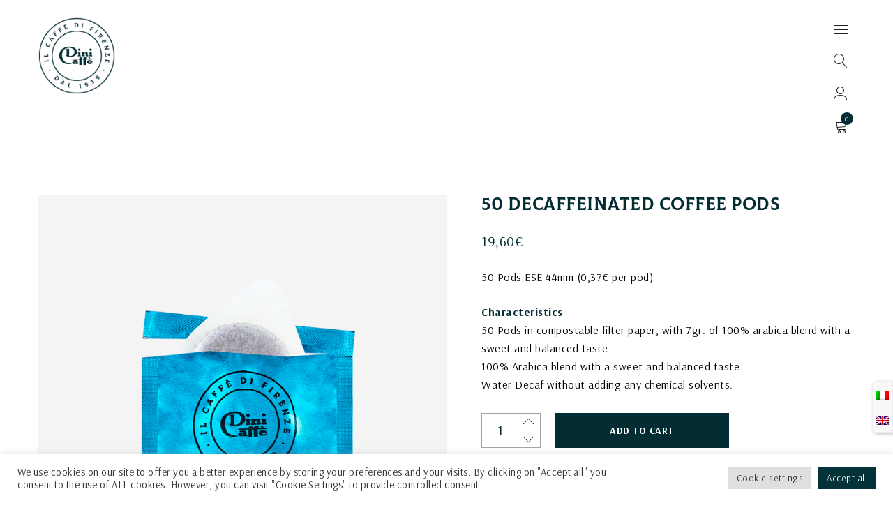

--- FILE ---
content_type: text/html; charset=UTF-8
request_url: https://dinicaffe.it/en/shop/50-decaffeinated-coffee-pods/
body_size: 22762
content:
<!-- <div class="header-transparent header-v10"> -->
<!DOCTYPE html>
<html lang="en-US">
<head>
		<meta charset="UTF-8" />

			<meta name="viewport" content="width=device-width, initial-scale=1.0, maximum-scale=1" />
	
	<link rel="profile" href="//gmpg.org/xfn/11" />
				<link rel="shortcut icon" href="https://dinicaffe.it/wp-content/uploads/2021/06/favicon-dini-caffe-firenze.png" />
		<meta name='robots' content='index, follow, max-image-preview:large, max-snippet:-1, max-video-preview:-1' />
<link rel="alternate" hreflang="it" href="https://dinicaffe.it/shop/cialde-decaffeinato-naturale/" />
<link rel="alternate" hreflang="en" href="https://dinicaffe.it/en/shop/50-decaffeinated-coffee-pods/" />
<link rel="alternate" hreflang="x-default" href="https://dinicaffe.it/shop/cialde-decaffeinato-naturale/" />

<!-- Google Tag Manager for WordPress by gtm4wp.com -->
<script data-cfasync="false" data-pagespeed-no-defer>
	var gtm4wp_datalayer_name = "dataLayer";
	var dataLayer = dataLayer || [];
	const gtm4wp_use_sku_instead = false;
	const gtm4wp_currency = 'EUR';
	const gtm4wp_product_per_impression = false;
	const gtm4wp_clear_ecommerce = false;
	const gtm4wp_datalayer_max_timeout = 2000;
</script>
<!-- End Google Tag Manager for WordPress by gtm4wp.com -->
		<!-- Meta Tag Manager -->
		<meta name="facebook-domain-verification" content="rtnxzaln51guxic23vud2vrqngquvs" />
		<!-- / Meta Tag Manager -->

	<!-- This site is optimized with the Yoast SEO plugin v26.0 - https://yoast.com/wordpress/plugins/seo/ -->
	<title>50 decaffeinated coffee Pods | Dini Caffè</title>
	<meta name="description" content="50 Pods in compostable filter paper, with 7gr. of 100% arabica blend with a sweet and balanced taste.100% Arabica blend with a sweet and balanced taste.Water Decaf without adding any chemical solvents." />
	<link rel="canonical" href="https://dinicaffe.it/en/shop/50-decaffeinated-coffee-pods/" />
	<meta property="og:locale" content="en_US" />
	<meta property="og:type" content="article" />
	<meta property="og:title" content="50 decaffeinated coffee Pods | Dini Caffè" />
	<meta property="og:description" content="50 Pods in compostable filter paper, with 7gr. of 100% arabica blend with a sweet and balanced taste.100% Arabica blend with a sweet and balanced taste.Water Decaf without adding any chemical solvents." />
	<meta property="og:url" content="https://dinicaffe.it/en/shop/50-decaffeinated-coffee-pods/" />
	<meta property="og:site_name" content="Dini Caffè" />
	<meta property="article:modified_time" content="2023-09-04T08:51:31+00:00" />
	<meta property="og:image" content="https://dinicaffe.it/wp-content/uploads/2023/03/decaffeinato-cialde.png" />
	<meta property="og:image:width" content="801" />
	<meta property="og:image:height" content="801" />
	<meta property="og:image:type" content="image/png" />
	<meta name="twitter:card" content="summary_large_image" />
	<script type="application/ld+json" class="yoast-schema-graph">{"@context":"https://schema.org","@graph":[{"@type":"WebPage","@id":"https://dinicaffe.it/en/shop/50-decaffeinated-coffee-pods/","url":"https://dinicaffe.it/en/shop/50-decaffeinated-coffee-pods/","name":"50 decaffeinated coffee Pods | Dini Caffè","isPartOf":{"@id":"https://dinicaffe.it/#website"},"primaryImageOfPage":{"@id":"https://dinicaffe.it/en/shop/50-decaffeinated-coffee-pods/#primaryimage"},"image":{"@id":"https://dinicaffe.it/en/shop/50-decaffeinated-coffee-pods/#primaryimage"},"thumbnailUrl":"https://dinicaffe.it/wp-content/uploads/2023/03/decaffeinato-cialde.png","datePublished":"2023-03-17T08:17:37+00:00","dateModified":"2023-09-04T08:51:31+00:00","description":"50 Pods in compostable filter paper, with 7gr. of 100% arabica blend with a sweet and balanced taste.100% Arabica blend with a sweet and balanced taste.Water Decaf without adding any chemical solvents.","breadcrumb":{"@id":"https://dinicaffe.it/en/shop/50-decaffeinated-coffee-pods/#breadcrumb"},"inLanguage":"en-US","potentialAction":[{"@type":"ReadAction","target":["https://dinicaffe.it/en/shop/50-decaffeinated-coffee-pods/"]}]},{"@type":"ImageObject","inLanguage":"en-US","@id":"https://dinicaffe.it/en/shop/50-decaffeinated-coffee-pods/#primaryimage","url":"https://dinicaffe.it/wp-content/uploads/2023/03/decaffeinato-cialde.png","contentUrl":"https://dinicaffe.it/wp-content/uploads/2023/03/decaffeinato-cialde.png","width":801,"height":801},{"@type":"BreadcrumbList","@id":"https://dinicaffe.it/en/shop/50-decaffeinated-coffee-pods/#breadcrumb","itemListElement":[{"@type":"ListItem","position":1,"name":"Home","item":"https://dinicaffe.it/en/"},{"@type":"ListItem","position":2,"name":"Shop","item":"https://dinicaffe.it/en/eshop/"},{"@type":"ListItem","position":3,"name":"50 decaffeinated coffee Pods"}]},{"@type":"WebSite","@id":"https://dinicaffe.it/#website","url":"https://dinicaffe.it/","name":"Dini Caffè","description":"Il caffè di Firenze dal 1939","publisher":{"@id":"https://dinicaffe.it/#organization"},"potentialAction":[{"@type":"SearchAction","target":{"@type":"EntryPoint","urlTemplate":"https://dinicaffe.it/?s={search_term_string}"},"query-input":{"@type":"PropertyValueSpecification","valueRequired":true,"valueName":"search_term_string"}}],"inLanguage":"en-US"},{"@type":"Organization","@id":"https://dinicaffe.it/#organization","name":"Dini Caffè","url":"https://dinicaffe.it/","logo":{"@type":"ImageObject","inLanguage":"en-US","@id":"https://dinicaffe.it/#/schema/logo/image/","url":"https://dinicaffe.it/wp-content/uploads/2021/05/caffedini-footer.png","contentUrl":"https://dinicaffe.it/wp-content/uploads/2021/05/caffedini-footer.png","width":512,"height":512,"caption":"Dini Caffè"},"image":{"@id":"https://dinicaffe.it/#/schema/logo/image/"}}]}</script>
	<!-- / Yoast SEO plugin. -->


<link rel='dns-prefetch' href='//capi-automation.s3.us-east-2.amazonaws.com' />
<link rel='dns-prefetch' href='//code.jquery.com' />
<link rel='dns-prefetch' href='//fonts.googleapis.com' />
<link rel='preconnect' href='https://fonts.gstatic.com' crossorigin />
<link rel="alternate" type="application/rss+xml" title="Dini Caffè &raquo; Feed" href="https://dinicaffe.it/en/feed/" />
<link rel="alternate" type="application/rss+xml" title="Dini Caffè &raquo; Comments Feed" href="https://dinicaffe.it/en/comments/feed/" />
<link rel="alternate" title="oEmbed (JSON)" type="application/json+oembed" href="https://dinicaffe.it/en/wp-json/oembed/1.0/embed?url=https%3A%2F%2Fdinicaffe.it%2Fen%2Fshop%2F50-decaffeinated-coffee-pods%2F" />
<link rel="alternate" title="oEmbed (XML)" type="text/xml+oembed" href="https://dinicaffe.it/en/wp-json/oembed/1.0/embed?url=https%3A%2F%2Fdinicaffe.it%2Fen%2Fshop%2F50-decaffeinated-coffee-pods%2F&#038;format=xml" />
<style id='wp-img-auto-sizes-contain-inline-css' type='text/css'>
img:is([sizes=auto i],[sizes^="auto," i]){contain-intrinsic-size:3000px 1500px}
/*# sourceURL=wp-img-auto-sizes-contain-inline-css */
</style>
<style id='wp-emoji-styles-inline-css' type='text/css'>

	img.wp-smiley, img.emoji {
		display: inline !important;
		border: none !important;
		box-shadow: none !important;
		height: 1em !important;
		width: 1em !important;
		margin: 0 0.07em !important;
		vertical-align: -0.1em !important;
		background: none !important;
		padding: 0 !important;
	}
/*# sourceURL=wp-emoji-styles-inline-css */
</style>
<link rel='stylesheet' id='wp-block-library-css' href='https://dinicaffe.it/wp-includes/css/dist/block-library/style.min.css?ver=6.9' type='text/css' media='all' />
<link rel='stylesheet' id='wc-blocks-style-css' href='https://dinicaffe.it/wp-content/plugins/woocommerce/assets/client/blocks/wc-blocks.css?ver=wc-10.2.2' type='text/css' media='all' />
<style id='global-styles-inline-css' type='text/css'>
:root{--wp--preset--aspect-ratio--square: 1;--wp--preset--aspect-ratio--4-3: 4/3;--wp--preset--aspect-ratio--3-4: 3/4;--wp--preset--aspect-ratio--3-2: 3/2;--wp--preset--aspect-ratio--2-3: 2/3;--wp--preset--aspect-ratio--16-9: 16/9;--wp--preset--aspect-ratio--9-16: 9/16;--wp--preset--color--black: #000000;--wp--preset--color--cyan-bluish-gray: #abb8c3;--wp--preset--color--white: #ffffff;--wp--preset--color--pale-pink: #f78da7;--wp--preset--color--vivid-red: #cf2e2e;--wp--preset--color--luminous-vivid-orange: #ff6900;--wp--preset--color--luminous-vivid-amber: #fcb900;--wp--preset--color--light-green-cyan: #7bdcb5;--wp--preset--color--vivid-green-cyan: #00d084;--wp--preset--color--pale-cyan-blue: #8ed1fc;--wp--preset--color--vivid-cyan-blue: #0693e3;--wp--preset--color--vivid-purple: #9b51e0;--wp--preset--gradient--vivid-cyan-blue-to-vivid-purple: linear-gradient(135deg,rgb(6,147,227) 0%,rgb(155,81,224) 100%);--wp--preset--gradient--light-green-cyan-to-vivid-green-cyan: linear-gradient(135deg,rgb(122,220,180) 0%,rgb(0,208,130) 100%);--wp--preset--gradient--luminous-vivid-amber-to-luminous-vivid-orange: linear-gradient(135deg,rgb(252,185,0) 0%,rgb(255,105,0) 100%);--wp--preset--gradient--luminous-vivid-orange-to-vivid-red: linear-gradient(135deg,rgb(255,105,0) 0%,rgb(207,46,46) 100%);--wp--preset--gradient--very-light-gray-to-cyan-bluish-gray: linear-gradient(135deg,rgb(238,238,238) 0%,rgb(169,184,195) 100%);--wp--preset--gradient--cool-to-warm-spectrum: linear-gradient(135deg,rgb(74,234,220) 0%,rgb(151,120,209) 20%,rgb(207,42,186) 40%,rgb(238,44,130) 60%,rgb(251,105,98) 80%,rgb(254,248,76) 100%);--wp--preset--gradient--blush-light-purple: linear-gradient(135deg,rgb(255,206,236) 0%,rgb(152,150,240) 100%);--wp--preset--gradient--blush-bordeaux: linear-gradient(135deg,rgb(254,205,165) 0%,rgb(254,45,45) 50%,rgb(107,0,62) 100%);--wp--preset--gradient--luminous-dusk: linear-gradient(135deg,rgb(255,203,112) 0%,rgb(199,81,192) 50%,rgb(65,88,208) 100%);--wp--preset--gradient--pale-ocean: linear-gradient(135deg,rgb(255,245,203) 0%,rgb(182,227,212) 50%,rgb(51,167,181) 100%);--wp--preset--gradient--electric-grass: linear-gradient(135deg,rgb(202,248,128) 0%,rgb(113,206,126) 100%);--wp--preset--gradient--midnight: linear-gradient(135deg,rgb(2,3,129) 0%,rgb(40,116,252) 100%);--wp--preset--font-size--small: 13px;--wp--preset--font-size--medium: 20px;--wp--preset--font-size--large: 36px;--wp--preset--font-size--x-large: 42px;--wp--preset--spacing--20: 0.44rem;--wp--preset--spacing--30: 0.67rem;--wp--preset--spacing--40: 1rem;--wp--preset--spacing--50: 1.5rem;--wp--preset--spacing--60: 2.25rem;--wp--preset--spacing--70: 3.38rem;--wp--preset--spacing--80: 5.06rem;--wp--preset--shadow--natural: 6px 6px 9px rgba(0, 0, 0, 0.2);--wp--preset--shadow--deep: 12px 12px 50px rgba(0, 0, 0, 0.4);--wp--preset--shadow--sharp: 6px 6px 0px rgba(0, 0, 0, 0.2);--wp--preset--shadow--outlined: 6px 6px 0px -3px rgb(255, 255, 255), 6px 6px rgb(0, 0, 0);--wp--preset--shadow--crisp: 6px 6px 0px rgb(0, 0, 0);}:where(.is-layout-flex){gap: 0.5em;}:where(.is-layout-grid){gap: 0.5em;}body .is-layout-flex{display: flex;}.is-layout-flex{flex-wrap: wrap;align-items: center;}.is-layout-flex > :is(*, div){margin: 0;}body .is-layout-grid{display: grid;}.is-layout-grid > :is(*, div){margin: 0;}:where(.wp-block-columns.is-layout-flex){gap: 2em;}:where(.wp-block-columns.is-layout-grid){gap: 2em;}:where(.wp-block-post-template.is-layout-flex){gap: 1.25em;}:where(.wp-block-post-template.is-layout-grid){gap: 1.25em;}.has-black-color{color: var(--wp--preset--color--black) !important;}.has-cyan-bluish-gray-color{color: var(--wp--preset--color--cyan-bluish-gray) !important;}.has-white-color{color: var(--wp--preset--color--white) !important;}.has-pale-pink-color{color: var(--wp--preset--color--pale-pink) !important;}.has-vivid-red-color{color: var(--wp--preset--color--vivid-red) !important;}.has-luminous-vivid-orange-color{color: var(--wp--preset--color--luminous-vivid-orange) !important;}.has-luminous-vivid-amber-color{color: var(--wp--preset--color--luminous-vivid-amber) !important;}.has-light-green-cyan-color{color: var(--wp--preset--color--light-green-cyan) !important;}.has-vivid-green-cyan-color{color: var(--wp--preset--color--vivid-green-cyan) !important;}.has-pale-cyan-blue-color{color: var(--wp--preset--color--pale-cyan-blue) !important;}.has-vivid-cyan-blue-color{color: var(--wp--preset--color--vivid-cyan-blue) !important;}.has-vivid-purple-color{color: var(--wp--preset--color--vivid-purple) !important;}.has-black-background-color{background-color: var(--wp--preset--color--black) !important;}.has-cyan-bluish-gray-background-color{background-color: var(--wp--preset--color--cyan-bluish-gray) !important;}.has-white-background-color{background-color: var(--wp--preset--color--white) !important;}.has-pale-pink-background-color{background-color: var(--wp--preset--color--pale-pink) !important;}.has-vivid-red-background-color{background-color: var(--wp--preset--color--vivid-red) !important;}.has-luminous-vivid-orange-background-color{background-color: var(--wp--preset--color--luminous-vivid-orange) !important;}.has-luminous-vivid-amber-background-color{background-color: var(--wp--preset--color--luminous-vivid-amber) !important;}.has-light-green-cyan-background-color{background-color: var(--wp--preset--color--light-green-cyan) !important;}.has-vivid-green-cyan-background-color{background-color: var(--wp--preset--color--vivid-green-cyan) !important;}.has-pale-cyan-blue-background-color{background-color: var(--wp--preset--color--pale-cyan-blue) !important;}.has-vivid-cyan-blue-background-color{background-color: var(--wp--preset--color--vivid-cyan-blue) !important;}.has-vivid-purple-background-color{background-color: var(--wp--preset--color--vivid-purple) !important;}.has-black-border-color{border-color: var(--wp--preset--color--black) !important;}.has-cyan-bluish-gray-border-color{border-color: var(--wp--preset--color--cyan-bluish-gray) !important;}.has-white-border-color{border-color: var(--wp--preset--color--white) !important;}.has-pale-pink-border-color{border-color: var(--wp--preset--color--pale-pink) !important;}.has-vivid-red-border-color{border-color: var(--wp--preset--color--vivid-red) !important;}.has-luminous-vivid-orange-border-color{border-color: var(--wp--preset--color--luminous-vivid-orange) !important;}.has-luminous-vivid-amber-border-color{border-color: var(--wp--preset--color--luminous-vivid-amber) !important;}.has-light-green-cyan-border-color{border-color: var(--wp--preset--color--light-green-cyan) !important;}.has-vivid-green-cyan-border-color{border-color: var(--wp--preset--color--vivid-green-cyan) !important;}.has-pale-cyan-blue-border-color{border-color: var(--wp--preset--color--pale-cyan-blue) !important;}.has-vivid-cyan-blue-border-color{border-color: var(--wp--preset--color--vivid-cyan-blue) !important;}.has-vivid-purple-border-color{border-color: var(--wp--preset--color--vivid-purple) !important;}.has-vivid-cyan-blue-to-vivid-purple-gradient-background{background: var(--wp--preset--gradient--vivid-cyan-blue-to-vivid-purple) !important;}.has-light-green-cyan-to-vivid-green-cyan-gradient-background{background: var(--wp--preset--gradient--light-green-cyan-to-vivid-green-cyan) !important;}.has-luminous-vivid-amber-to-luminous-vivid-orange-gradient-background{background: var(--wp--preset--gradient--luminous-vivid-amber-to-luminous-vivid-orange) !important;}.has-luminous-vivid-orange-to-vivid-red-gradient-background{background: var(--wp--preset--gradient--luminous-vivid-orange-to-vivid-red) !important;}.has-very-light-gray-to-cyan-bluish-gray-gradient-background{background: var(--wp--preset--gradient--very-light-gray-to-cyan-bluish-gray) !important;}.has-cool-to-warm-spectrum-gradient-background{background: var(--wp--preset--gradient--cool-to-warm-spectrum) !important;}.has-blush-light-purple-gradient-background{background: var(--wp--preset--gradient--blush-light-purple) !important;}.has-blush-bordeaux-gradient-background{background: var(--wp--preset--gradient--blush-bordeaux) !important;}.has-luminous-dusk-gradient-background{background: var(--wp--preset--gradient--luminous-dusk) !important;}.has-pale-ocean-gradient-background{background: var(--wp--preset--gradient--pale-ocean) !important;}.has-electric-grass-gradient-background{background: var(--wp--preset--gradient--electric-grass) !important;}.has-midnight-gradient-background{background: var(--wp--preset--gradient--midnight) !important;}.has-small-font-size{font-size: var(--wp--preset--font-size--small) !important;}.has-medium-font-size{font-size: var(--wp--preset--font-size--medium) !important;}.has-large-font-size{font-size: var(--wp--preset--font-size--large) !important;}.has-x-large-font-size{font-size: var(--wp--preset--font-size--x-large) !important;}
/*# sourceURL=global-styles-inline-css */
</style>

<style id='classic-theme-styles-inline-css' type='text/css'>
/*! This file is auto-generated */
.wp-block-button__link{color:#fff;background-color:#32373c;border-radius:9999px;box-shadow:none;text-decoration:none;padding:calc(.667em + 2px) calc(1.333em + 2px);font-size:1.125em}.wp-block-file__button{background:#32373c;color:#fff;text-decoration:none}
/*# sourceURL=/wp-includes/css/classic-themes.min.css */
</style>
<link rel='stylesheet' id='pb_animate-css' href='https://dinicaffe.it/wp-content/plugins/ays-popup-box/public/css/animate.css?ver=5.5.4' type='text/css' media='all' />
<link rel='stylesheet' id='contact-form-7-css' href='https://dinicaffe.it/wp-content/plugins/contact-form-7/includes/css/styles.css?ver=6.1.1' type='text/css' media='all' />
<link rel='stylesheet' id='cookie-law-info-css' href='https://dinicaffe.it/wp-content/plugins/cookie-law-info/legacy/public/css/cookie-law-info-public.css?ver=3.3.5' type='text/css' media='all' />
<link rel='stylesheet' id='cookie-law-info-gdpr-css' href='https://dinicaffe.it/wp-content/plugins/cookie-law-info/legacy/public/css/cookie-law-info-gdpr.css?ver=3.3.5' type='text/css' media='all' />
<link rel='stylesheet' id='jquery-ui-timepicker-css' href='https://dinicaffe.it/wp-content/plugins/product-input-fields-for-woocommerce/includes/css/jquery.timepicker.min.css?ver=1.2.5' type='text/css' media='all' />
<link rel='stylesheet' id='jquery-ui-datepicker-css' href='https://dinicaffe.it/wp-content/plugins/product-input-fields-for-woocommerce/includes/css/jquery-ui.min.css?ver=1.2.5' type='text/css' media='all' />
<link rel='stylesheet' id='js_composer_front-css' href='https://dinicaffe.it/wp-content/plugins/js_composer/assets/css/js_composer.min.css?ver=7.6' type='text/css' media='all' />
<link rel='stylesheet' id='ts-shortcode-css' href='https://dinicaffe.it/wp-content/plugins/themesky/css/shortcode.css?ver=1.2.1' type='text/css' media='all' />
<link rel='stylesheet' id='owl-carousel-css' href='https://dinicaffe.it/wp-content/plugins/themesky/css/owl.carousel.css?ver=1.2.1' type='text/css' media='all' />
<link rel='stylesheet' id='photoswipe-css' href='https://dinicaffe.it/wp-content/plugins/woocommerce/assets/css/photoswipe/photoswipe.min.css?ver=10.2.2' type='text/css' media='all' />
<link rel='stylesheet' id='photoswipe-default-skin-css' href='https://dinicaffe.it/wp-content/plugins/woocommerce/assets/css/photoswipe/default-skin/default-skin.min.css?ver=10.2.2' type='text/css' media='all' />
<link rel='stylesheet' id='woocommerce-layout-css' href='https://dinicaffe.it/wp-content/plugins/woocommerce/assets/css/woocommerce-layout.css?ver=10.2.2' type='text/css' media='all' />
<link rel='stylesheet' id='woocommerce-smallscreen-css' href='https://dinicaffe.it/wp-content/plugins/woocommerce/assets/css/woocommerce-smallscreen.css?ver=10.2.2' type='text/css' media='only screen and (max-width: 768px)' />
<link rel='stylesheet' id='woocommerce-general-css' href='https://dinicaffe.it/wp-content/plugins/woocommerce/assets/css/woocommerce.css?ver=10.2.2' type='text/css' media='all' />
<style id='woocommerce-inline-inline-css' type='text/css'>
.woocommerce form .form-row .required { visibility: visible; }
/*# sourceURL=woocommerce-inline-inline-css */
</style>
<link rel='stylesheet' id='wpml-legacy-vertical-list-0-css' href='https://dinicaffe.it/wp-content/plugins/sitepress-multilingual-cms/templates/language-switchers/legacy-list-vertical/style.min.css?ver=1' type='text/css' media='all' />
<link rel='stylesheet' id='ywgc-frontend-css' href='https://dinicaffe.it/wp-content/plugins/yith-woocommerce-gift-cards/assets/css/ywgc-frontend.css?ver=4.28.0' type='text/css' media='all' />
<style id='ywgc-frontend-inline-css' type='text/css'>

                    .ywgc_apply_gift_card_button{
                        background-color:#448a85 !important;
                        color:#ffffff!important;
                    }
                    .ywgc_apply_gift_card_button:hover{
                        background-color:#4ac4aa!important;
                        color:#ffffff!important;
                    }
                    .ywgc_enter_code{
                        background-color:#ffffff;
                        color:#000000;
                    }
                    .ywgc_enter_code:hover{
                        background-color:#ffffff;
                        color: #000000;
                    }
                    .gift-cards-list button{
                        border: 1px solid #000000;
                    }
                    .selected_image_parent{
                        border: 2px dashed #000000 !important;
                    }
                    .ywgc-preset-image.selected_image_parent:after{
                        background-color: #000000;
                    }
                    .ywgc-predefined-amount-button.selected_button{
                        background-color: #000000;
                    }
                    .ywgc-on-sale-text{
                        color:#000000;
                    }
                    .ywgc-choose-image.ywgc-choose-template:hover{
                        background: rgba(0, 0, 0, 0.9);
                    }
                    .ywgc-choose-image.ywgc-choose-template{
                        background: rgba(0, 0, 0, 0.8);
                    }
                    .ui-datepicker a.ui-state-active, .ui-datepicker a.ui-state-hover {
                        background:#000000 !important;
                        color: white;
                    }
                    .ywgc-form-preview-separator{
                        background-color: #000000;
                    }
                    .ywgc-form-preview-amount{
                        color: #000000;
                    }
                    #ywgc-manual-amount{
                        border: 1px solid #000000;
                    }
                    .ywgc-template-categories a:hover,
                    .ywgc-template-categories a.ywgc-category-selected{
                        color: #000000;
                    }
                    .ywgc-design-list-modal .ywgc-preset-image:before {
                        background-color: #000000;
                    }
                    .ywgc-custom-upload-container-modal .ywgc-custom-design-modal-preview-close {
                        background-color: #000000;
                    }
           
/*# sourceURL=ywgc-frontend-inline-css */
</style>
<link rel='stylesheet' id='jquery-ui-css-css' href='//code.jquery.com/ui/1.13.1/themes/smoothness/jquery-ui.css?ver=1' type='text/css' media='all' />
<link rel='stylesheet' id='dashicons-css' href='https://dinicaffe.it/wp-includes/css/dashicons.min.css?ver=6.9' type='text/css' media='all' />
<style id='dashicons-inline-css' type='text/css'>
[data-font="Dashicons"]:before {font-family: 'Dashicons' !important;content: attr(data-icon) !important;speak: none !important;font-weight: normal !important;font-variant: normal !important;text-transform: none !important;line-height: 1 !important;font-style: normal !important;-webkit-font-smoothing: antialiased !important;-moz-osx-font-smoothing: grayscale !important;}
/*# sourceURL=dashicons-inline-css */
</style>
<link rel='stylesheet' id='brands-styles-css' href='https://dinicaffe.it/wp-content/plugins/woocommerce/assets/css/brands.css?ver=10.2.2' type='text/css' media='all' />
<link rel='stylesheet' id='drile-reset-css' href='https://dinicaffe.it/wp-content/themes/drile/css/reset.css?ver=1.4.1' type='text/css' media='all' />
<link rel='stylesheet' id='drile-style-css' href='https://dinicaffe.it/wp-content/themes/drile/style.css?ver=1.4.1' type='text/css' media='all' />
<style id='drile-style-inline-css' type='text/css'>
.vc_custom_1758902226584{border-top-width: 0px !important;border-right-width: 0px !important;border-bottom-width: 1px !important;border-left-width: 0px !important;padding-top: 35px !important;padding-bottom: 0px !important;background-color: #003339 !important;border-left-style: solid !important;border-right-style: solid !important;border-top-style: solid !important;border-bottom-style: solid !important;border-color: #ffffff !important;}.vc_custom_1637579757243{padding-top: 50px !important;}.vc_custom_1621598416696{padding-top: 50px !important;padding-bottom: 50px !important;}.vc_custom_1637581790778{margin-top: 13px !important;}.vc_custom_1625147568286{margin-bottom: 20px !important;}.vc_custom_1621598403906{margin-top: 20px !important;}.vc_custom_1624444581003{margin-top: 50px !important;}.vc_custom_1621599765993{margin-bottom: 20px !important;}.vc_custom_1626860335253{margin-bottom: 0px !important;}.vc_custom_1625147610713{margin-bottom: 0px !important;}.vc_custom_1626878698109{padding-top: 30px !important;padding-bottom: 20px !important;background-color: #f9f9f9 !important;}.vc_custom_1625147640683{margin-bottom: 0px !important;}.vc_custom_1622458536674{margin-bottom: 5px !important;}
/*# sourceURL=drile-style-inline-css */
</style>
<link rel='stylesheet' id='drile-child-style-css' href='https://dinicaffe.it/wp-content/themes/drile-child/style.css?ver=6.9' type='text/css' media='all' />
<link rel='stylesheet' id='flexible-shipping-free-shipping-css' href='https://dinicaffe.it/wp-content/plugins/flexible-shipping/assets/dist/css/free-shipping.css?ver=6.4.0.2' type='text/css' media='all' />
<link rel="preload" as="style" href="https://fonts.googleapis.com/css?family=Arsenal:400,700&#038;display=swap&#038;ver=1701443255" /><link rel="stylesheet" href="https://fonts.googleapis.com/css?family=Arsenal:400,700&#038;display=swap&#038;ver=1701443255" media="print" onload="this.media='all'"><noscript><link rel="stylesheet" href="https://fonts.googleapis.com/css?family=Arsenal:400,700&#038;display=swap&#038;ver=1701443255" /></noscript><link rel='stylesheet' id='font-awesome-5-css' href='https://dinicaffe.it/wp-content/themes/drile/css/fontawesome.min.css?ver=1.4.1' type='text/css' media='all' />
<link rel='stylesheet' id='font-linear-icon-css' href='https://dinicaffe.it/wp-content/themes/drile/css/linearicons.css?ver=1.4.1' type='text/css' media='all' />
<link rel='stylesheet' id='drile-responsive-css' href='https://dinicaffe.it/wp-content/themes/drile/css/responsive.css?ver=1.4.1' type='text/css' media='all' />
<link rel='stylesheet' id='prettyphoto-css' href='https://dinicaffe.it/wp-content/plugins/js_composer/assets/lib/prettyphoto/css/prettyPhoto.min.css?ver=7.6' type='text/css' media='all' />
<link rel='stylesheet' id='drile-dynamic-css-css' href='https://dinicaffe.it/wp-content/uploads/drilechild.css?ver=1701443255' type='text/css' media='all' />
<style id='drile-dynamic-css-inline-css' type='text/css'>
.single-product #header_main {
    border: none;
}
/*# sourceURL=drile-dynamic-css-inline-css */
</style>
<script type="text/template" id="tmpl-variation-template">
	<div class="woocommerce-variation-description">{{{ data.variation.variation_description }}}</div>
	<div class="woocommerce-variation-price">{{{ data.variation.price_html }}}</div>
	<div class="woocommerce-variation-availability">{{{ data.variation.availability_html }}}</div>
</script>
<script type="text/template" id="tmpl-unavailable-variation-template">
	<p role="alert">Sorry, this product is unavailable. Please choose a different combination.</p>
</script>
<script type="text/javascript" id="wpml-cookie-js-extra">
/* <![CDATA[ */
var wpml_cookies = {"wp-wpml_current_language":{"value":"en","expires":1,"path":"/"}};
var wpml_cookies = {"wp-wpml_current_language":{"value":"en","expires":1,"path":"/"}};
//# sourceURL=wpml-cookie-js-extra
/* ]]> */
</script>
<script type="text/javascript" src="https://dinicaffe.it/wp-content/plugins/sitepress-multilingual-cms/res/js/cookies/language-cookie.js?ver=476000" id="wpml-cookie-js" defer="defer" data-wp-strategy="defer"></script>
<script type="text/javascript" src="https://dinicaffe.it/wp-includes/js/jquery/jquery.min.js?ver=3.7.1" id="jquery-core-js"></script>
<script type="text/javascript" src="https://dinicaffe.it/wp-includes/js/jquery/jquery-migrate.min.js?ver=3.4.1" id="jquery-migrate-js"></script>
<script type="text/javascript" id="ays-pb-js-extra">
/* <![CDATA[ */
var pbLocalizeObj = {"ajax":"https://dinicaffe.it/wp-admin/admin-ajax.php","seconds":"seconds","thisWillClose":"This will close in","icons":{"close_icon":"\u003Csvg class=\"ays_pb_material_close_icon\" xmlns=\"https://www.w3.org/2000/svg\" height=\"36px\" viewBox=\"0 0 24 24\" width=\"36px\" fill=\"#000000\" alt=\"Pop-up Close\"\u003E\u003Cpath d=\"M0 0h24v24H0z\" fill=\"none\"/\u003E\u003Cpath d=\"M19 6.41L17.59 5 12 10.59 6.41 5 5 6.41 10.59 12 5 17.59 6.41 19 12 13.41 17.59 19 19 17.59 13.41 12z\"/\u003E\u003C/svg\u003E","close_circle_icon":"\u003Csvg class=\"ays_pb_material_close_circle_icon\" xmlns=\"https://www.w3.org/2000/svg\" height=\"24\" viewBox=\"0 0 24 24\" width=\"36\" alt=\"Pop-up Close\"\u003E\u003Cpath d=\"M0 0h24v24H0z\" fill=\"none\"/\u003E\u003Cpath d=\"M12 2C6.47 2 2 6.47 2 12s4.47 10 10 10 10-4.47 10-10S17.53 2 12 2zm5 13.59L15.59 17 12 13.41 8.41 17 7 15.59 10.59 12 7 8.41 8.41 7 12 10.59 15.59 7 17 8.41 13.41 12 17 15.59z\"/\u003E\u003C/svg\u003E","volume_up_icon":"\u003Csvg class=\"ays_pb_fa_volume\" xmlns=\"https://www.w3.org/2000/svg\" height=\"24\" viewBox=\"0 0 24 24\" width=\"36\"\u003E\u003Cpath d=\"M0 0h24v24H0z\" fill=\"none\"/\u003E\u003Cpath d=\"M3 9v6h4l5 5V4L7 9H3zm13.5 3c0-1.77-1.02-3.29-2.5-4.03v8.05c1.48-.73 2.5-2.25 2.5-4.02zM14 3.23v2.06c2.89.86 5 3.54 5 6.71s-2.11 5.85-5 6.71v2.06c4.01-.91 7-4.49 7-8.77s-2.99-7.86-7-8.77z\"/\u003E\u003C/svg\u003E","volume_mute_icon":"\u003Csvg xmlns=\"https://www.w3.org/2000/svg\" height=\"24\" viewBox=\"0 0 24 24\" width=\"24\"\u003E\u003Cpath d=\"M0 0h24v24H0z\" fill=\"none\"/\u003E\u003Cpath d=\"M7 9v6h4l5 5V4l-5 5H7z\"/\u003E\u003C/svg\u003E"}};
//# sourceURL=ays-pb-js-extra
/* ]]> */
</script>
<script type="text/javascript" src="https://dinicaffe.it/wp-content/plugins/ays-popup-box/public/js/ays-pb-public.js?ver=5.5.4" id="ays-pb-js"></script>
<script type="text/javascript" id="cookie-law-info-js-extra">
/* <![CDATA[ */
var Cli_Data = {"nn_cookie_ids":[],"cookielist":[],"non_necessary_cookies":[],"ccpaEnabled":"","ccpaRegionBased":"","ccpaBarEnabled":"","strictlyEnabled":["necessary","obligatoire"],"ccpaType":"gdpr","js_blocking":"1","custom_integration":"","triggerDomRefresh":"","secure_cookies":""};
var cli_cookiebar_settings = {"animate_speed_hide":"500","animate_speed_show":"500","background":"#FFF","border":"#b1a6a6c2","border_on":"","button_1_button_colour":"#033339","button_1_button_hover":"#02292e","button_1_link_colour":"#fff","button_1_as_button":"1","button_1_new_win":"","button_2_button_colour":"#333","button_2_button_hover":"#292929","button_2_link_colour":"#444","button_2_as_button":"1","button_2_hidebar":"","button_3_button_colour":"#dedfe0","button_3_button_hover":"#b2b2b3","button_3_link_colour":"#333333","button_3_as_button":"1","button_3_new_win":"","button_4_button_colour":"#dedfe0","button_4_button_hover":"#b2b2b3","button_4_link_colour":"#333333","button_4_as_button":"1","button_7_button_colour":"#033339","button_7_button_hover":"#02292e","button_7_link_colour":"#fff","button_7_as_button":"1","button_7_new_win":"","font_family":"inherit","header_fix":"","notify_animate_hide":"1","notify_animate_show":"1","notify_div_id":"#cookie-law-info-bar","notify_position_horizontal":"right","notify_position_vertical":"bottom","scroll_close":"1","scroll_close_reload":"","accept_close_reload":"","reject_close_reload":"","showagain_tab":"","showagain_background":"#fff","showagain_border":"#000","showagain_div_id":"#cookie-law-info-again","showagain_x_position":"100px","text":"#333333","show_once_yn":"","show_once":"10000","logging_on":"","as_popup":"","popup_overlay":"1","bar_heading_text":"","cookie_bar_as":"banner","popup_showagain_position":"bottom-right","widget_position":"left"};
var log_object = {"ajax_url":"https://dinicaffe.it/wp-admin/admin-ajax.php"};
//# sourceURL=cookie-law-info-js-extra
/* ]]> */
</script>
<script type="text/javascript" src="https://dinicaffe.it/wp-content/plugins/cookie-law-info/legacy/public/js/cookie-law-info-public.js?ver=3.3.5" id="cookie-law-info-js"></script>
<script type="text/javascript" src="https://dinicaffe.it/wp-content/plugins/woocommerce/assets/js/jquery-blockui/jquery.blockUI.min.js?ver=2.7.0-wc.10.2.2" id="jquery-blockui-js" data-wp-strategy="defer"></script>
<script type="text/javascript" id="wc-add-to-cart-js-extra">
/* <![CDATA[ */
var wc_add_to_cart_params = {"ajax_url":"/wp-admin/admin-ajax.php?lang=en","wc_ajax_url":"/en/?wc-ajax=%%endpoint%%","i18n_view_cart":"View cart","cart_url":"https://dinicaffe.it/en/cart-2/","is_cart":"","cart_redirect_after_add":"no"};
//# sourceURL=wc-add-to-cart-js-extra
/* ]]> */
</script>
<script type="text/javascript" src="https://dinicaffe.it/wp-content/plugins/woocommerce/assets/js/frontend/add-to-cart.min.js?ver=10.2.2" id="wc-add-to-cart-js" data-wp-strategy="defer"></script>
<script type="text/javascript" src="https://dinicaffe.it/wp-content/plugins/woocommerce/assets/js/photoswipe/photoswipe.min.js?ver=4.1.1-wc.10.2.2" id="photoswipe-js" defer="defer" data-wp-strategy="defer"></script>
<script type="text/javascript" src="https://dinicaffe.it/wp-content/plugins/woocommerce/assets/js/photoswipe/photoswipe-ui-default.min.js?ver=4.1.1-wc.10.2.2" id="photoswipe-ui-default-js" defer="defer" data-wp-strategy="defer"></script>
<script type="text/javascript" id="wc-single-product-js-extra">
/* <![CDATA[ */
var wc_single_product_params = {"i18n_required_rating_text":"Please select a rating","i18n_rating_options":["1 of 5 stars","2 of 5 stars","3 of 5 stars","4 of 5 stars","5 of 5 stars"],"i18n_product_gallery_trigger_text":"View full-screen image gallery","review_rating_required":"yes","flexslider":{"rtl":false,"animation":"slide","smoothHeight":true,"directionNav":false,"controlNav":"thumbnails","slideshow":false,"animationSpeed":500,"animationLoop":false,"allowOneSlide":false},"zoom_enabled":"","zoom_options":[],"photoswipe_enabled":"1","photoswipe_options":{"shareEl":false,"closeOnScroll":false,"history":false,"hideAnimationDuration":0,"showAnimationDuration":0},"flexslider_enabled":""};
//# sourceURL=wc-single-product-js-extra
/* ]]> */
</script>
<script type="text/javascript" src="https://dinicaffe.it/wp-content/plugins/woocommerce/assets/js/frontend/single-product.min.js?ver=10.2.2" id="wc-single-product-js" defer="defer" data-wp-strategy="defer"></script>
<script type="text/javascript" src="https://dinicaffe.it/wp-content/plugins/woocommerce/assets/js/js-cookie/js.cookie.min.js?ver=2.1.4-wc.10.2.2" id="js-cookie-js" data-wp-strategy="defer"></script>
<script type="text/javascript" src="https://dinicaffe.it/wp-content/plugins/js_composer/assets/js/vendors/woocommerce-add-to-cart.js?ver=7.6" id="vc_woocommerce-add-to-cart-js-js"></script>
<script type="text/javascript" id="wc-cart-fragments-js-extra">
/* <![CDATA[ */
var wc_cart_fragments_params = {"ajax_url":"/wp-admin/admin-ajax.php?lang=en","wc_ajax_url":"/en/?wc-ajax=%%endpoint%%","cart_hash_key":"wc_cart_hash_90bb4d0bdd19883b12ca5ec6a68f764b-en","fragment_name":"wc_fragments_90bb4d0bdd19883b12ca5ec6a68f764b","request_timeout":"5000"};
//# sourceURL=wc-cart-fragments-js-extra
/* ]]> */
</script>
<script type="text/javascript" src="https://dinicaffe.it/wp-content/plugins/woocommerce/assets/js/frontend/cart-fragments.min.js?ver=10.2.2" id="wc-cart-fragments-js" defer="defer" data-wp-strategy="defer"></script>
<script type="text/javascript" src="https://dinicaffe.it/wp-includes/js/underscore.min.js?ver=1.13.7" id="underscore-js"></script>
<script type="text/javascript" id="wp-util-js-extra">
/* <![CDATA[ */
var _wpUtilSettings = {"ajax":{"url":"/wp-admin/admin-ajax.php"}};
//# sourceURL=wp-util-js-extra
/* ]]> */
</script>
<script type="text/javascript" src="https://dinicaffe.it/wp-includes/js/wp-util.min.js?ver=6.9" id="wp-util-js"></script>
<script type="text/javascript" id="wc-add-to-cart-variation-js-extra">
/* <![CDATA[ */
var wc_add_to_cart_variation_params = {"wc_ajax_url":"/en/?wc-ajax=%%endpoint%%","i18n_no_matching_variations_text":"Sorry, no products matched your selection. Please choose a different combination.","i18n_make_a_selection_text":"Please select some product options before adding this product to your cart.","i18n_unavailable_text":"Sorry, this product is unavailable. Please choose a different combination.","i18n_reset_alert_text":"Your selection has been reset. Please select some product options before adding this product to your cart."};
//# sourceURL=wc-add-to-cart-variation-js-extra
/* ]]> */
</script>
<script type="text/javascript" src="https://dinicaffe.it/wp-content/plugins/woocommerce/assets/js/frontend/add-to-cart-variation.min.js?ver=10.2.2" id="wc-add-to-cart-variation-js" defer="defer" data-wp-strategy="defer"></script>
<script></script><link rel="https://api.w.org/" href="https://dinicaffe.it/en/wp-json/" /><link rel="alternate" title="JSON" type="application/json" href="https://dinicaffe.it/en/wp-json/wp/v2/product/18751" /><link rel="EditURI" type="application/rsd+xml" title="RSD" href="https://dinicaffe.it/xmlrpc.php?rsd" />
<meta name="generator" content="WordPress 6.9" />
<meta name="generator" content="WooCommerce 10.2.2" />
<link rel='shortlink' href='https://dinicaffe.it/en/?p=18751' />
<meta name="generator" content="WPML ver:4.7.6 stt:1,27;" />
<meta name="generator" content="Redux 4.5.7" />		<script>
			var pif_ta_autoheigh = {
				loaded: false,
				textarea_selector: '',
				init: function (textarea_selector) {
					if (this.loaded === false) {
						this.loaded = true;
						this.textarea_selector = textarea_selector;
						var textareas = document.querySelectorAll(this.textarea_selector);
						[].forEach.call(textareas, function (el) {
							el.addEventListener('input', function () {
								pif_ta_autoheigh.auto_grow(this);
							});
						});
					}
				},
				auto_grow: function (element) {
					element.style.height = 'auto';
					element.style.height = (element.scrollHeight) + "px";
				}
			};
			document.addEventListener("DOMContentLoaded", function () {
				pif_ta_autoheigh.init('.alg-product-input-fields-table textarea');
			});
		</script>
		<style>
			.alg-product-input-fields-table textarea {
				overflow: hidden;
			}
			.alg-product-input-fields-table, .alg-product-input-fields-table tr, .alg-product-input-fields-table td {
				border: none !important;
			}
		</style>
			
<!-- Google Tag Manager for WordPress by gtm4wp.com -->
<!-- GTM Container placement set to automatic -->
<script data-cfasync="false" data-pagespeed-no-defer type="text/javascript">
	var dataLayer_content = {"pagePostType":"product","pagePostType2":"single-product","pagePostAuthor":"admin_dini","productRatingCounts":[],"productAverageRating":0,"productReviewCount":0,"productType":"simple","productIsVariable":0};
	dataLayer.push( dataLayer_content );
</script>
<script data-cfasync="false" data-pagespeed-no-defer type="text/javascript">
(function(w,d,s,l,i){w[l]=w[l]||[];w[l].push({'gtm.start':
new Date().getTime(),event:'gtm.js'});var f=d.getElementsByTagName(s)[0],
j=d.createElement(s),dl=l!='dataLayer'?'&l='+l:'';j.async=true;j.src=
'//www.googletagmanager.com/gtm.js?id='+i+dl;f.parentNode.insertBefore(j,f);
})(window,document,'script','dataLayer','GTM-MMHSZ2N');
</script>
<!-- End Google Tag Manager for WordPress by gtm4wp.com -->			<style>
				body div#main{
					padding-top: 130px;
				}
			</style>
			<noscript><style>.woocommerce-product-gallery{ opacity: 1 !important; }</style></noscript>
	<style type="text/css">.recentcomments a{display:inline !important;padding:0 !important;margin:0 !important;}</style>			<script  type="text/javascript">
				!function(f,b,e,v,n,t,s){if(f.fbq)return;n=f.fbq=function(){n.callMethod?
					n.callMethod.apply(n,arguments):n.queue.push(arguments)};if(!f._fbq)f._fbq=n;
					n.push=n;n.loaded=!0;n.version='2.0';n.queue=[];t=b.createElement(e);t.async=!0;
					t.src=v;s=b.getElementsByTagName(e)[0];s.parentNode.insertBefore(t,s)}(window,
					document,'script','https://connect.facebook.net/en_US/fbevents.js');
			</script>
			<!-- WooCommerce Facebook Integration Begin -->
			<script  type="text/javascript">

				fbq('init', '1423293445102766', {}, {
    "agent": "woocommerce_0-10.2.2-3.5.14"
});

				document.addEventListener( 'DOMContentLoaded', function() {
					// Insert placeholder for events injected when a product is added to the cart through AJAX.
					document.body.insertAdjacentHTML( 'beforeend', '<div class=\"wc-facebook-pixel-event-placeholder\"></div>' );
				}, false );

			</script>
			<!-- WooCommerce Facebook Integration End -->
			<meta name="generator" content="Powered by WPBakery Page Builder - drag and drop page builder for WordPress."/>
<meta name="generator" content="Powered by Slider Revolution 6.7.7 - responsive, Mobile-Friendly Slider Plugin for WordPress with comfortable drag and drop interface." />
<script>function setREVStartSize(e){
			//window.requestAnimationFrame(function() {
				window.RSIW = window.RSIW===undefined ? window.innerWidth : window.RSIW;
				window.RSIH = window.RSIH===undefined ? window.innerHeight : window.RSIH;
				try {
					var pw = document.getElementById(e.c).parentNode.offsetWidth,
						newh;
					pw = pw===0 || isNaN(pw) || (e.l=="fullwidth" || e.layout=="fullwidth") ? window.RSIW : pw;
					e.tabw = e.tabw===undefined ? 0 : parseInt(e.tabw);
					e.thumbw = e.thumbw===undefined ? 0 : parseInt(e.thumbw);
					e.tabh = e.tabh===undefined ? 0 : parseInt(e.tabh);
					e.thumbh = e.thumbh===undefined ? 0 : parseInt(e.thumbh);
					e.tabhide = e.tabhide===undefined ? 0 : parseInt(e.tabhide);
					e.thumbhide = e.thumbhide===undefined ? 0 : parseInt(e.thumbhide);
					e.mh = e.mh===undefined || e.mh=="" || e.mh==="auto" ? 0 : parseInt(e.mh,0);
					if(e.layout==="fullscreen" || e.l==="fullscreen")
						newh = Math.max(e.mh,window.RSIH);
					else{
						e.gw = Array.isArray(e.gw) ? e.gw : [e.gw];
						for (var i in e.rl) if (e.gw[i]===undefined || e.gw[i]===0) e.gw[i] = e.gw[i-1];
						e.gh = e.el===undefined || e.el==="" || (Array.isArray(e.el) && e.el.length==0)? e.gh : e.el;
						e.gh = Array.isArray(e.gh) ? e.gh : [e.gh];
						for (var i in e.rl) if (e.gh[i]===undefined || e.gh[i]===0) e.gh[i] = e.gh[i-1];
											
						var nl = new Array(e.rl.length),
							ix = 0,
							sl;
						e.tabw = e.tabhide>=pw ? 0 : e.tabw;
						e.thumbw = e.thumbhide>=pw ? 0 : e.thumbw;
						e.tabh = e.tabhide>=pw ? 0 : e.tabh;
						e.thumbh = e.thumbhide>=pw ? 0 : e.thumbh;
						for (var i in e.rl) nl[i] = e.rl[i]<window.RSIW ? 0 : e.rl[i];
						sl = nl[0];
						for (var i in nl) if (sl>nl[i] && nl[i]>0) { sl = nl[i]; ix=i;}
						var m = pw>(e.gw[ix]+e.tabw+e.thumbw) ? 1 : (pw-(e.tabw+e.thumbw)) / (e.gw[ix]);
						newh =  (e.gh[ix] * m) + (e.tabh + e.thumbh);
					}
					var el = document.getElementById(e.c);
					if (el!==null && el) el.style.height = newh+"px";
					el = document.getElementById(e.c+"_wrapper");
					if (el!==null && el) {
						el.style.height = newh+"px";
						el.style.display = "block";
					}
				} catch(e){
					console.log("Failure at Presize of Slider:" + e)
				}
			//});
		  };</script>
<noscript><style> .wpb_animate_when_almost_visible { opacity: 1; }</style></noscript>	<!-- Global site tag (gtag.js) - Google Analytics -->
<script async src="https://www.googletagmanager.com/gtag/js?id=UA-94062979-1"></script>
<script>
  window.dataLayer = window.dataLayer || [];
  function gtag(){dataLayer.push(arguments);}
  gtag('js', new Date());

  gtag('config', 'UA-94062979-1');
</script>

<!-- Google tag (gtag.js) --> <script async src="https://www.googletagmanager.com/gtag/js?id=AW-10988120988"></script> <script> window.dataLayer = window.dataLayer || []; function gtag(){dataLayer.push(arguments);} gtag('js', new Date()); gtag('config', 'AW-10988120988'); </script> 

<!-- Facebook Pixel Code -->
		<script>
		  !function(f,b,e,v,n,t,s)
		  {if(f.fbq)return;n=f.fbq=function(){n.callMethod?
		  n.callMethod.apply(n,arguments):n.queue.push(arguments)};
		  if(!f._fbq)f._fbq=n;n.push=n;n.loaded=!0;n.version='2.0';
		  n.queue=[];t=b.createElement(e);t.async=!0;
		  t.src=v;s=b.getElementsByTagName(e)[0];
		  s.parentNode.insertBefore(t,s)}(window, document,'script',
		  'https://connect.facebook.net/en_US/fbevents.js');
		  fbq('init', '489213072146157');
		  fbq('track', 'PageView');
		</script>
		<noscript>
		  <img height="1" width="1" style="display:none" 
		       src="https://www.facebook.com/tr?id=489213072146157&ev=PageView&noscript=1"/>
		</noscript>
<!-- End Facebook Pixel Code -->


<link rel='stylesheet' id='ays-pb-min-css' href='https://dinicaffe.it/wp-content/plugins/ays-popup-box/public/css/ays-pb-public-min.css?ver=5.5.4' type='text/css' media='all' />
<link rel='stylesheet' id='cookie-law-info-table-css' href='https://dinicaffe.it/wp-content/plugins/cookie-law-info/legacy/public/css/cookie-law-info-table.css?ver=3.3.5' type='text/css' media='all' />
<link rel='stylesheet' id='rs-plugin-settings-css' href='//dinicaffe.it/wp-content/plugins/revslider/sr6/assets/css/rs6.css?ver=6.7.7' type='text/css' media='all' />
<style id='rs-plugin-settings-inline-css' type='text/css'>
#rs-demo-id {}
/*# sourceURL=rs-plugin-settings-inline-css */
</style>
</head>
<body class="wp-singular product-template-default single single-product postid-18751 wp-theme-drile wp-child-theme-drile-child theme-drile woocommerce woocommerce-page woocommerce-no-js header-v10 product-label-circle product-style-2 ts_desktop wpb-js-composer js-comp-ver-7.6 vc_responsive infinity-scroll header-transparent header-text-default">

<!-- GTM Container placement set to automatic -->
<!-- Google Tag Manager (noscript) -->
				<noscript><iframe src="https://www.googletagmanager.com/ns.html?id=GTM-MMHSZ2N" height="0" width="0" style="display:none;visibility:hidden" aria-hidden="true"></iframe></noscript>
<!-- End Google Tag Manager (noscript) -->
<div id="page" class="hfeed site">

			<!-- Page Slider -->
				
		<!-- Search -->
				
			
						
				<div id="ts-search-sidebar" class="ts-floating-sidebar search-fullscreen">
					
									
					<div class="ts-sidebar-content">
					
						<span class="close"></span>
						
												<div class="overlay"></div>
												
						<div class="ts-search-by-category woocommerce">
							<h2 class="title">Search </h2>
							<form method="get" action="https://dinicaffe.it/en/" id="searchform-583">
	<div class="search-table">
		<div class="search-field search-content">
			<input type="text" value="" name="s" id="s-583" placeholder="Search for products" autocomplete="off" />
						<input type="hidden" name="post_type" value="product" />
					</div>
		<div class="search-button">
			<input type="submit" id="searchsubmit-583" value="Search" />
		</div>
	</div>
</form>							<div class="ts-search-result-container"></div>
						</div>
					</div>
				</div>
					
				
		<!-- Group Header Button -->
		<div id="group-icon-header" class="ts-floating-sidebar">
		
			<div class="ts-sidebar-content">
				
								<div class="ts-search-by-category"><form method="get" action="https://dinicaffe.it/en/" id="searchform-760">
	<div class="search-table">
		<div class="search-field search-content">
			<input type="text" value="" name="s" id="s-760" placeholder="Search for products" autocomplete="off" />
						<input type="hidden" name="post_type" value="product" />
					</div>
		<div class="search-button">
			<input type="submit" id="searchsubmit-760" value="Search" />
		</div>
	</div>
</form></div>
								
								
					<div class="main-menu-sidebar-wrapper ts-menu hidden-ipad">
						<div class="main-menu-sidebar">
							<nav class="main-menu pc-menu ts-mega-menu-wrapper"><ul id="menu-main-menu-eng" class="menu"><li id="menu-item-18221" class="menu-item menu-item-type-post_type menu-item-object-page menu-item-home menu-item-18221 ts-normal-menu">
	<a href="https://dinicaffe.it/en/"><span class="menu-label" data-hover="Home">Home</span></a></li>
<li id="menu-item-18219" class="menu-item menu-item-type-post_type menu-item-object-page menu-item-18219 ts-normal-menu">
	<a href="https://dinicaffe.it/en/company/"><span class="menu-label" data-hover="Company">Company</span></a></li>
<li id="menu-item-18218" class="menu-item menu-item-type-post_type menu-item-object-page menu-item-18218 ts-normal-menu">
	<a href="https://dinicaffe.it/en/our-coffee/"><span class="menu-label" data-hover="Our coffee">Our coffee</span></a></li>
<li id="menu-item-19005" class="menu-item menu-item-type-post_type menu-item-object-page menu-item-19005 ts-normal-menu">
	<a href="https://dinicaffe.it/en/our-commitment/"><span class="menu-label" data-hover="Our commitment">Our commitment</span></a></li>
<li id="menu-item-18217" class="menu-item menu-item-type-post_type menu-item-object-page current_page_parent menu-item-18217 ts-normal-menu">
	<a href="https://dinicaffe.it/en/eshop/"><span class="menu-label" data-hover="Shop">Shop</span></a></li>
<li id="menu-item-18220" class="menu-item menu-item-type-post_type menu-item-object-page menu-item-18220 ts-normal-menu">
	<a href="https://dinicaffe.it/en/contact/"><span class="menu-label" data-hover="Contact">Contact</span></a></li>
</ul></nav>						</div>
					</div>
				
							
				<div class="mobile-menu-wrapper ts-menu visible-ipad">
					<div class="menu-main-mobile">
						<nav class="mobile-menu"><ul id="menu-main-menu-eng-1" class="menu"><li class="menu-item menu-item-type-post_type menu-item-object-page menu-item-home menu-item-18221 ts-normal-menu">
	<a href="https://dinicaffe.it/en/"><span class="menu-label" data-hover="Home">Home</span></a></li>
<li class="menu-item menu-item-type-post_type menu-item-object-page menu-item-18219 ts-normal-menu">
	<a href="https://dinicaffe.it/en/company/"><span class="menu-label" data-hover="Company">Company</span></a></li>
<li class="menu-item menu-item-type-post_type menu-item-object-page menu-item-18218 ts-normal-menu">
	<a href="https://dinicaffe.it/en/our-coffee/"><span class="menu-label" data-hover="Our coffee">Our coffee</span></a></li>
<li class="menu-item menu-item-type-post_type menu-item-object-page menu-item-19005 ts-normal-menu">
	<a href="https://dinicaffe.it/en/our-commitment/"><span class="menu-label" data-hover="Our commitment">Our commitment</span></a></li>
<li class="menu-item menu-item-type-post_type menu-item-object-page current_page_parent menu-item-18217 ts-normal-menu">
	<a href="https://dinicaffe.it/en/eshop/"><span class="menu-label" data-hover="Shop">Shop</span></a></li>
<li class="menu-item menu-item-type-post_type menu-item-object-page menu-item-18220 ts-normal-menu">
	<a href="https://dinicaffe.it/en/contact/"><span class="menu-label" data-hover="Contact">Contact</span></a></li>
</ul></nav>					</div>
					
				</div>
				
				<div class="group-button-header">
					
										
																
					
									</div>
				
			</div>
			

		</div>
		
		
		<!-- Shopping Cart Floating Sidebar -->
				
		<header class="ts-header has-sticky hidden-wishlist">
	<div class="header-container">
		<div class="header-template">
		
			<div class="header-middle header-sticky">
				<div class="container">

					<div class="logo-wrapper">		<div class="logo">
			<a href="https://dinicaffe.it/en/">
			<!-- Main logo -->
							<img src="https://dinicaffe.it/wp-content/uploads/2021/05/caffedini.png" alt="Caffè Dini" title="Caffè Dini" class="normal-logo" />
						
			<!-- Mobile logo -->
							<img src="https://dinicaffe.it/wp-content/uploads/2021/05/caffedini.png" alt="Caffè Dini" title="Caffè Dini" class="mobile-logo" />
						
			<!-- Sticky logo -->
							<img src="https://dinicaffe.it/wp-content/uploads/2021/05/caffedini.png" alt="Caffè Dini" title="Caffè Dini" class="sticky-logo" />
						
						</a>
		</div>
		</div>
					
					<div class="header-right">
					
						<div class="ts-group-meta-icon-toggle">
							<span class="icon ">
								<span></span>
								<span></span>
								<span></span>
							</span>
						</div>
						
												<div class="search-button hidden-ipad">
							<span class="icon">Search</span>
						</div>
												
												<div class="my-account-wrapper">
									<div class="ts-tiny-account-wrapper">
			<div class="account-control">
			
								<a class="login" href="https://dinicaffe.it/en/my-account/" title="Sign in">Sign in</a>
								
								<div class="account-dropdown-form dropdown-container">
					<div class="form-content">	
													<form name="ts-login-form" id="ts-login-form" action="https://dinicaffe.it/wp-login.php" method="post"><p class="login-username">
				<label for="user_login">Username or Email Address</label>
				<input type="text" name="log" id="user_login" autocomplete="username" class="input" value="" size="20" />
			</p><p class="login-password">
				<label for="user_pass">Password</label>
				<input type="password" name="pwd" id="user_pass" autocomplete="current-password" spellcheck="false" class="input" value="" size="20" />
			</p><p class="login-remember"><label><input name="rememberme" type="checkbox" id="rememberme" value="forever" /> Remember Me</label></p><p class="login-submit">
				<input type="submit" name="wp-submit" id="wp-submit" class="button button-primary" value="Log In" />
				<input type="hidden" name="redirect_to" value="https://dinicaffe.it/en/shop/50-decaffeinated-coffee-pods/" />
			</p></form>											</div>
				</div>
								
			</div>
		</div>
								</div>
							
						
												<div class="shopping-cart-wrapper">
										<div class="ts-tiny-cart-wrapper">
								<div class="cart-icon">
					<a class="cart-control" href="https://dinicaffe.it/en/cart-2/" title="View your shopping cart">
						<span class="ic-cart"></span>
						<span class="cart-number">0</span>
					</a>
					
										<span class="cart-drop-icon drop-icon"></span>
									</div>
								
								<div class="cart-dropdown-form dropdown-container woocommerce">
					<div class="form-content">
													<h3 class="cart-number emty-title">Cart (0)</h3>
							<label>Your cart is currently empty</label>
											</div>
				</div>
							</div>
								</div>
												
												
					</div>
				</div>
			</div>
		</div>	
	</div>
</header>		
		
	
	<div id="main" class="wrapper"><!-- </div> -->
<div class="page-container fix-margin-top ">
	
	<!-- Left Sidebar -->
		
	
	<div id="main-content" class="ts-col-24">	
		<div id="primary" class="site-content">
	
		
			<div class="woocommerce-notices-wrapper"></div><div id="product-18751" class="accordion-tab tabs-in-summary vertical-thumbnail thumbnail-left thumbnail-default product type-product post-18751 status-publish first instock product_cat-blends product_cat-pods has-post-thumbnail taxable shipping-taxable purchasable product-type-simple">

	<div class="images-thumbnails">

	<div class="images">	<div class="product-label">
		</div>
	<div data-thumb="https://dinicaffe.it/wp-content/uploads/2023/03/decaffeinato-cialde-410x410.png" class="woocommerce-product-gallery__image"><a href="https://dinicaffe.it/wp-content/uploads/2023/03/decaffeinato-cialde.png"><img width="800" height="800" src="https://dinicaffe.it/wp-content/uploads/2023/03/decaffeinato-cialde.png" class="attachment-woocommerce_single size-woocommerce_single wp-post-image" alt="" title="decaffeinato-cialde" data-caption="" data-src="https://dinicaffe.it/wp-content/uploads/2023/03/decaffeinato-cialde.png" data-large_image="https://dinicaffe.it/wp-content/uploads/2023/03/decaffeinato-cialde.png" data-large_image_width="801" data-large_image_height="801" data-index="0" decoding="async" fetchpriority="high" /></a></div></div>
	
</div>

	<div class="summary entry-summary">
			<div class="single-navigation">
				<a href="https://dinicaffe.it/en/shop/50-coffee-pods-classico/" rel="prev">
				<div class="product-info prev-product-info">
					<img width="410" height="410" src="https://dinicaffe.it/wp-content/uploads/2023/03/classico-cialde-410x410.png" class="attachment-woocommerce_thumbnail size-woocommerce_thumbnail" alt="Coffee Pods Classico" />				</div>
				<span class="prev-title">Prev product</span>
			</a>
						<a href="https://dinicaffe.it/en/shop/mug-metallo-dinicaffe/" rel="next">
				<div class="product-info next-product-info">
					<img width="410" height="410" src="https://dinicaffe.it/wp-content/uploads/2023/03/tazza-dini-sitocaffe-410x410.jpg" class="attachment-woocommerce_thumbnail size-woocommerce_thumbnail" alt="Mug in Metallo Dinicaffè" />				</div>
				<span class="next-title">Next product</span>
			</a>
				</div>
	<h1 class="product_title entry-title">50 decaffeinated coffee Pods</h1><p class="price"><span class="woocommerce-Price-amount amount"><bdi>19,60<span class="woocommerce-Price-currencySymbol">&euro;</span></bdi></span></p>
<div class="ts-variation-price hidden"></div><div class="woocommerce-product-details__short-description">
	<p>50 Pods ESE 44mm (0,37€ per pod)</p>
<p><strong>Characteristics</strong><br />
50 Pods in compostable filter paper, with 7gr. of 100% arabica blend with a sweet and balanced taste.<br />
100% Arabica blend with a sweet and balanced taste.<br />
Water Decaf without adding any chemical solvents.</p>
</div>

	
	<form class="cart" action="https://dinicaffe.it/en/shop/50-decaffeinated-coffee-pods/" method="post" enctype='multipart/form-data'>
		<table id="alg-product-input-fields-table" class="alg-product-input-fields-table"></table>
		<div class="quantity">
		<div class="number-button">
		<input type="button" value="-" class="minus" />
		<label class="screen-reader-text" for="quantity_6972af8d7a483">50 decaffeinated coffee Pods quantity</label>
	<input
		type="number"
				id="quantity_6972af8d7a483"
		class="input-text qty text"
		name="quantity"
		value="1"
		aria-label="Product quantity"
				min="1"
							step="1"
			placeholder=""
			inputmode="numeric"
			autocomplete="off"
			/>
			<input type="button" value="+" class="plus" />
	</div>
	</div>

		<button type="submit" name="add-to-cart" value="18751" class="single_add_to_cart_button button alt">Add to cart</button>

		<input type="hidden" name="gtm4wp_product_data" value="{&quot;internal_id&quot;:18751,&quot;item_id&quot;:18751,&quot;item_name&quot;:&quot;50 decaffeinated coffee Pods&quot;,&quot;sku&quot;:18751,&quot;price&quot;:19.60000000000000142108547152020037174224853515625,&quot;stocklevel&quot;:null,&quot;stockstatus&quot;:&quot;instock&quot;,&quot;google_business_vertical&quot;:&quot;retail&quot;,&quot;item_category&quot;:&quot;Pods&quot;,&quot;id&quot;:18751}" />
	</form>

	
<div class="meta-content">	
		<p class="availability stock in-stock" data-original="In Stock" data-class="in-stock">
			<label>Availability:</label>
			<span>In Stock</span>
		</p>	
	<div class="ts-social-sharing">
	<span>Share:</span>
	<ul>
		<li class="facebook">
			<a href="https://www.facebook.com/sharer/sharer.php?u=https://dinicaffe.it/en/shop/50-decaffeinated-coffee-pods/" target="_blank"><i class="fab fa-facebook-f"></i></a>
		</li>
	
		<li class="twitter">
			<a href="https://twitter.com/intent/tweet?text=https://dinicaffe.it/en/shop/50-decaffeinated-coffee-pods/" target="_blank"><i class="fab fa-twitter"></i></a>
		</li>
	
		<li class="pinterest">
						<a href="https://pinterest.com/pin/create/button/?url=https://dinicaffe.it/en/shop/50-decaffeinated-coffee-pods/&amp;media=https://dinicaffe.it/wp-content/uploads/2023/03/decaffeinato-cialde.png" target="_blank"><i class="fab fa-pinterest-p"></i></a>
		</li>
	
		<li class="linkedin">
			<a href="http://linkedin.com/shareArticle?mini=true&amp;url=https://dinicaffe.it/en/shop/50-decaffeinated-coffee-pods/&amp;title=50-decaffeinated-coffee-pods" target="_blank"><i class="fab fa-linkedin-in"></i></a>
		</li>
	
		<li class="reddit">
			<a href="http://www.reddit.com/submit?url=https://dinicaffe.it/en/shop/50-decaffeinated-coffee-pods/&amp;title=50-decaffeinated-coffee-pods" target="_blank"><i class="fab fa-reddit-alien"></i></a>
		</li>
	</ul>
</div></div>	</div>

	
	<section class="related products">

					<h2>Related products</h2>
				<div class="products">
			
					<section class="product type-product post-18183 status-publish first instock product_cat-blends has-post-thumbnail taxable shipping-taxable purchasable product-type-variable has-default-attributes" data-product_id="18183">
	<div class="product-wrapper">
			
		<div class="thumbnail-wrapper">
			<a href="https://dinicaffe.it/en/shop/tipo-bar-250-g/">

				<figure class="no-back-image"><img src="https://dinicaffe.it/wp-content/themes/drile/images/prod_loading.gif" data-src="https://dinicaffe.it/wp-content/uploads/2021/05/tipo-bar-dini-410x410.png" class="attachment-shop_catalog wp-post-image ts-lazy-load" alt="" width="410" height="410" /></figure>
			</a>
					<div class="product-label">
		</div>
	<div class="product-group-button two-button" ><div class="button-in quickshop"><a class="quickshop" href="#" data-product_id="18183"><span class="ts-tooltip button-tooltip">Quick view</span></a></div><div class="loop-add-to-cart"><a href="https://dinicaffe.it/en/shop/tipo-bar-250-g/" data-quantity="1" class="button product_type_variable add_to_cart_button" data-product_id="18183" data-product_sku="10010115" aria-label="Select options for &ldquo;TIPO BAR 250 g&rdquo;" rel="nofollow"><span class="ts-tooltip button-tooltip">Select options</span></a></div></div>			
		</div>
		<div class="meta-wrapper">
			<span class="gtm4wp_productdata" style="display:none; visibility:hidden;" data-gtm4wp_product_data="{&quot;internal_id&quot;:18183,&quot;item_id&quot;:18183,&quot;item_name&quot;:&quot;TIPO BAR 250 g&quot;,&quot;sku&quot;:&quot;10010115&quot;,&quot;price&quot;:8.300000000000000710542735760100185871124267578125,&quot;stocklevel&quot;:null,&quot;stockstatus&quot;:&quot;instock&quot;,&quot;google_business_vertical&quot;:&quot;retail&quot;,&quot;item_category&quot;:&quot;Blends&quot;,&quot;id&quot;:18183,&quot;productlink&quot;:&quot;https:\/\/dinicaffe.it\/en\/shop\/tipo-bar-250-g\/&quot;,&quot;item_list_name&quot;:&quot;Related Products&quot;,&quot;index&quot;:1,&quot;product_type&quot;:&quot;variable&quot;,&quot;item_brand&quot;:&quot;&quot;}"></span><h3 class="heading-title product-name"><a href="https://dinicaffe.it/en/shop/tipo-bar-250-g/">TIPO BAR 250 g</a></h3>
	<span class="price"><span class="woocommerce-Price-amount amount"><bdi>8,30<span class="woocommerce-Price-currencySymbol">&euro;</span></bdi></span></span>
<div class="product-group-button-meta"><div class="loop-add-to-cart"><a href="https://dinicaffe.it/en/shop/tipo-bar-250-g/" data-quantity="1" class="button product_type_variable add_to_cart_button" data-product_id="18183" data-product_sku="10010115" aria-label="Select options for &ldquo;TIPO BAR 250 g&rdquo;" rel="nofollow"><span class="ts-tooltip button-tooltip">Select options</span></a></div></div>		</div>
	</div>
</section>
			
					<section class="product type-product post-18195 status-publish instock product_cat-blends has-post-thumbnail taxable shipping-taxable purchasable product-type-variable has-default-attributes" data-product_id="18195">
	<div class="product-wrapper">
			
		<div class="thumbnail-wrapper">
			<a href="https://dinicaffe.it/en/shop/natural-decaffeinated-coffe-250g/">

				<figure class="no-back-image"><img src="https://dinicaffe.it/wp-content/themes/drile/images/prod_loading.gif" data-src="https://dinicaffe.it/wp-content/uploads/2021/05/decaffeinato-dinicaffe-410x410.png" class="attachment-shop_catalog wp-post-image ts-lazy-load" alt="" width="410" height="410" /></figure>
			</a>
					<div class="product-label">
		</div>
	<div class="product-group-button two-button" ><div class="button-in quickshop"><a class="quickshop" href="#" data-product_id="18195"><span class="ts-tooltip button-tooltip">Quick view</span></a></div><div class="loop-add-to-cart"><a href="https://dinicaffe.it/en/shop/natural-decaffeinated-coffe-250g/" data-quantity="1" class="button product_type_variable add_to_cart_button" data-product_id="18195" data-product_sku="20050006" aria-label="Select options for &ldquo;Natural decaffeinated coffe 250g&rdquo;" rel="nofollow"><span class="ts-tooltip button-tooltip">Select options</span></a></div></div>			
		</div>
		<div class="meta-wrapper">
			<span class="gtm4wp_productdata" style="display:none; visibility:hidden;" data-gtm4wp_product_data="{&quot;internal_id&quot;:18195,&quot;item_id&quot;:18195,&quot;item_name&quot;:&quot;Natural decaffeinated coffe 250g&quot;,&quot;sku&quot;:&quot;20050006&quot;,&quot;price&quot;:9.199999999999999289457264239899814128875732421875,&quot;stocklevel&quot;:null,&quot;stockstatus&quot;:&quot;instock&quot;,&quot;google_business_vertical&quot;:&quot;retail&quot;,&quot;item_category&quot;:&quot;Blends&quot;,&quot;id&quot;:18195,&quot;productlink&quot;:&quot;https:\/\/dinicaffe.it\/en\/shop\/natural-decaffeinated-coffe-250g\/&quot;,&quot;item_list_name&quot;:&quot;Related Products&quot;,&quot;index&quot;:2,&quot;product_type&quot;:&quot;variable&quot;,&quot;item_brand&quot;:&quot;&quot;}"></span><h3 class="heading-title product-name"><a href="https://dinicaffe.it/en/shop/natural-decaffeinated-coffe-250g/">Natural decaffeinated coffe 250g</a></h3>
	<span class="price"><span class="woocommerce-Price-amount amount"><bdi>9,20<span class="woocommerce-Price-currencySymbol">&euro;</span></bdi></span></span>
<div class="product-group-button-meta"><div class="loop-add-to-cart"><a href="https://dinicaffe.it/en/shop/natural-decaffeinated-coffe-250g/" data-quantity="1" class="button product_type_variable add_to_cart_button" data-product_id="18195" data-product_sku="20050006" aria-label="Select options for &ldquo;Natural decaffeinated coffe 250g&rdquo;" rel="nofollow"><span class="ts-tooltip button-tooltip">Select options</span></a></div></div>		</div>
	</div>
</section>
			
					<section class="product type-product post-18191 status-publish instock product_cat-blends has-post-thumbnail taxable shipping-taxable purchasable product-type-variable has-default-attributes" data-product_id="18191">
	<div class="product-wrapper">
			
		<div class="thumbnail-wrapper">
			<a href="https://dinicaffe.it/en/shop/autentica-250-g/">

				<figure class="no-back-image"><img src="https://dinicaffe.it/wp-content/themes/drile/images/prod_loading.gif" data-src="https://dinicaffe.it/wp-content/uploads/2021/05/autentica-dini-caffe-410x410.png" class="attachment-shop_catalog wp-post-image ts-lazy-load" alt="" width="410" height="410" /></figure>
			</a>
					<div class="product-label">
		</div>
	<div class="product-group-button two-button" ><div class="button-in quickshop"><a class="quickshop" href="#" data-product_id="18191"><span class="ts-tooltip button-tooltip">Quick view</span></a></div><div class="loop-add-to-cart"><a href="https://dinicaffe.it/en/shop/autentica-250-g/" data-quantity="1" class="button product_type_variable add_to_cart_button" data-product_id="18191" data-product_sku="10010116" aria-label="Select options for &ldquo;AUTENTICA 250 g&rdquo;" rel="nofollow"><span class="ts-tooltip button-tooltip">Select options</span></a></div></div>			
		</div>
		<div class="meta-wrapper">
			<span class="gtm4wp_productdata" style="display:none; visibility:hidden;" data-gtm4wp_product_data="{&quot;internal_id&quot;:18191,&quot;item_id&quot;:18191,&quot;item_name&quot;:&quot;AUTENTICA 250 g&quot;,&quot;sku&quot;:&quot;10010116&quot;,&quot;price&quot;:6.5,&quot;stocklevel&quot;:null,&quot;stockstatus&quot;:&quot;instock&quot;,&quot;google_business_vertical&quot;:&quot;retail&quot;,&quot;item_category&quot;:&quot;Blends&quot;,&quot;id&quot;:18191,&quot;productlink&quot;:&quot;https:\/\/dinicaffe.it\/en\/shop\/autentica-250-g\/&quot;,&quot;item_list_name&quot;:&quot;Related Products&quot;,&quot;index&quot;:3,&quot;product_type&quot;:&quot;variable&quot;,&quot;item_brand&quot;:&quot;&quot;}"></span><h3 class="heading-title product-name"><a href="https://dinicaffe.it/en/shop/autentica-250-g/">AUTENTICA 250 g</a></h3>
	<span class="price"><span class="woocommerce-Price-amount amount"><bdi>6,50<span class="woocommerce-Price-currencySymbol">&euro;</span></bdi></span></span>
<div class="product-group-button-meta"><div class="loop-add-to-cart"><a href="https://dinicaffe.it/en/shop/autentica-250-g/" data-quantity="1" class="button product_type_variable add_to_cart_button" data-product_id="18191" data-product_sku="10010116" aria-label="Select options for &ldquo;AUTENTICA 250 g&rdquo;" rel="nofollow"><span class="ts-tooltip button-tooltip">Select options</span></a></div></div>		</div>
	</div>
</section>
			
					<section class="product type-product post-18179 status-publish instock product_cat-blends has-post-thumbnail taxable shipping-taxable purchasable product-type-variable has-default-attributes" data-product_id="18179">
	<div class="product-wrapper">
			
		<div class="thumbnail-wrapper">
			<a href="https://dinicaffe.it/en/shop/mokabar-250-g/">

				<figure class="no-back-image"><img src="https://dinicaffe.it/wp-content/themes/drile/images/prod_loading.gif" data-src="https://dinicaffe.it/wp-content/uploads/2021/05/mokabar-dini-caffe-410x410.png" class="attachment-shop_catalog wp-post-image ts-lazy-load" alt="" width="410" height="410" /></figure>
			</a>
					<div class="product-label">
		</div>
	<div class="product-group-button two-button" ><div class="button-in quickshop"><a class="quickshop" href="#" data-product_id="18179"><span class="ts-tooltip button-tooltip">Quick view</span></a></div><div class="loop-add-to-cart"><a href="https://dinicaffe.it/en/shop/mokabar-250-g/" data-quantity="1" class="button product_type_variable add_to_cart_button" data-product_id="18179" data-product_sku="10010113" aria-label="Select options for &ldquo;MOKABAR 250 g&rdquo;" rel="nofollow"><span class="ts-tooltip button-tooltip">Select options</span></a></div></div>			
		</div>
		<div class="meta-wrapper">
			<span class="gtm4wp_productdata" style="display:none; visibility:hidden;" data-gtm4wp_product_data="{&quot;internal_id&quot;:18179,&quot;item_id&quot;:18179,&quot;item_name&quot;:&quot;MOKABAR 250 g&quot;,&quot;sku&quot;:&quot;10010113&quot;,&quot;price&quot;:7.70000000000000017763568394002504646778106689453125,&quot;stocklevel&quot;:null,&quot;stockstatus&quot;:&quot;instock&quot;,&quot;google_business_vertical&quot;:&quot;retail&quot;,&quot;item_category&quot;:&quot;Blends&quot;,&quot;id&quot;:18179,&quot;productlink&quot;:&quot;https:\/\/dinicaffe.it\/en\/shop\/mokabar-250-g\/&quot;,&quot;item_list_name&quot;:&quot;Related Products&quot;,&quot;index&quot;:4,&quot;product_type&quot;:&quot;variable&quot;,&quot;item_brand&quot;:&quot;&quot;}"></span><h3 class="heading-title product-name"><a href="https://dinicaffe.it/en/shop/mokabar-250-g/">MOKABAR 250 g</a></h3>
	<span class="price"><span class="woocommerce-Price-amount amount"><bdi>7,70<span class="woocommerce-Price-currencySymbol">&euro;</span></bdi></span></span>
<div class="product-group-button-meta"><div class="loop-add-to-cart"><a href="https://dinicaffe.it/en/shop/mokabar-250-g/" data-quantity="1" class="button product_type_variable add_to_cart_button" data-product_id="18179" data-product_sku="10010113" aria-label="Select options for &ldquo;MOKABAR 250 g&rdquo;" rel="nofollow"><span class="ts-tooltip button-tooltip">Select options</span></a></div></div>		</div>
	</div>
</section>
			
					<section class="product type-product post-18656 status-publish last instock product_cat-blends has-post-thumbnail taxable shipping-taxable purchasable product-type-variable" data-product_id="18656">
	<div class="product-wrapper">
			
		<div class="thumbnail-wrapper">
			<a href="https://dinicaffe.it/en/shop/custom-blend/">

				<figure class="has-back-image"><img src="https://dinicaffe.it/wp-content/themes/drile/images/prod_loading.gif" data-src="https://dinicaffe.it/wp-content/uploads/2023/02/san-valentino-dini-en-1-410x410.png" class="attachment-shop_catalog wp-post-image ts-lazy-load" alt="" width="410" height="410" /><img src="https://dinicaffe.it/wp-content/themes/drile/images/prod_loading.gif" data-src="https://dinicaffe.it/wp-content/uploads/2023/02/sanvalentino-en-1-410x410.jpg" class="product-image-back ts-lazy-load" alt="" width="410" height="410" /></figure>
			</a>
					<div class="product-label">
		</div>
	<div class="product-group-button two-button" ><div class="button-in quickshop"><a class="quickshop" href="#" data-product_id="18656"><span class="ts-tooltip button-tooltip">Quick view</span></a></div><div class="loop-add-to-cart"><a href="https://dinicaffe.it/en/shop/custom-blend/" data-quantity="1" class="button product_type_variable add_to_cart_button" data-product_id="18656" data-product_sku="" aria-label="Select options for &ldquo;CUSTOM BLEND - GRAND BAR 250G&rdquo;" rel="nofollow"><span class="ts-tooltip button-tooltip">Select options</span></a></div></div>			
		</div>
		<div class="meta-wrapper">
			<span class="gtm4wp_productdata" style="display:none; visibility:hidden;" data-gtm4wp_product_data="{&quot;internal_id&quot;:18656,&quot;item_id&quot;:18656,&quot;item_name&quot;:&quot;CUSTOM BLEND - GRAND BAR 250G&quot;,&quot;sku&quot;:18656,&quot;price&quot;:8.800000000000000710542735760100185871124267578125,&quot;stocklevel&quot;:null,&quot;stockstatus&quot;:&quot;instock&quot;,&quot;google_business_vertical&quot;:&quot;retail&quot;,&quot;item_category&quot;:&quot;Blends&quot;,&quot;id&quot;:18656,&quot;productlink&quot;:&quot;https:\/\/dinicaffe.it\/en\/shop\/custom-blend\/&quot;,&quot;item_list_name&quot;:&quot;Related Products&quot;,&quot;index&quot;:5,&quot;product_type&quot;:&quot;variable&quot;,&quot;item_brand&quot;:&quot;&quot;}"></span><h3 class="heading-title product-name"><a href="https://dinicaffe.it/en/shop/custom-blend/">CUSTOM BLEND - GRAND BAR 250G</a></h3>
	<span class="price"><span class="woocommerce-Price-amount amount"><bdi>8,80<span class="woocommerce-Price-currencySymbol">&euro;</span></bdi></span></span>
<div class="product-group-button-meta"><div class="loop-add-to-cart"><a href="https://dinicaffe.it/en/shop/custom-blend/" data-quantity="1" class="button product_type_variable add_to_cart_button" data-product_id="18656" data-product_sku="" aria-label="Select options for &ldquo;CUSTOM BLEND - GRAND BAR 250G&rdquo;" rel="nofollow"><span class="ts-tooltip button-tooltip">Select options</span></a></div></div>		</div>
	</div>
</section>
			
					<section class="product type-product post-18170 status-publish first instock product_cat-barley product_cat-pods has-post-thumbnail taxable shipping-taxable purchasable product-type-simple" data-product_id="18170">
	<div class="product-wrapper">
			
		<div class="thumbnail-wrapper">
			<a href="https://dinicaffe.it/en/shop/lorzino-dinicaffe-confezione-da-120-cialde/">

				<figure class="no-back-image"><img src="https://dinicaffe.it/wp-content/themes/drile/images/prod_loading.gif" data-src="https://dinicaffe.it/wp-content/uploads/2021/05/DC-Shop-Prodotti-Orz01-410x410.png" class="attachment-shop_catalog wp-post-image ts-lazy-load" alt="" width="410" height="410" /></figure>
			</a>
					<div class="product-label">
		</div>
	<div class="product-group-button two-button" ><div class="button-in quickshop"><a class="quickshop" href="#" data-product_id="18170"><span class="ts-tooltip button-tooltip">Quick view</span></a></div><div class="loop-add-to-cart"><a href="/en/shop/50-decaffeinated-coffee-pods/?add-to-cart=18170" data-quantity="1" class="button product_type_simple add_to_cart_button ajax_add_to_cart" data-product_id="18170" data-product_sku="20120003" aria-label="Add to cart: &ldquo;Orzino Dinicaffè (pack of 120 pods)&rdquo;" rel="nofollow" data-success_message="&ldquo;Orzino Dinicaffè (pack of 120 pods)&rdquo; has been added to your cart" role="button"><span class="ts-tooltip button-tooltip">Add to cart</span></a></div></div>			
		</div>
		<div class="meta-wrapper">
			<span class="gtm4wp_productdata" style="display:none; visibility:hidden;" data-gtm4wp_product_data="{&quot;internal_id&quot;:18170,&quot;item_id&quot;:18170,&quot;item_name&quot;:&quot;Orzino Dinicaff\u00e8 (pack of 120 pods)&quot;,&quot;sku&quot;:&quot;20120003&quot;,&quot;price&quot;:5,&quot;stocklevel&quot;:null,&quot;stockstatus&quot;:&quot;instock&quot;,&quot;google_business_vertical&quot;:&quot;retail&quot;,&quot;item_category&quot;:&quot;Pods&quot;,&quot;id&quot;:18170,&quot;productlink&quot;:&quot;https:\/\/dinicaffe.it\/en\/shop\/lorzino-dinicaffe-confezione-da-120-cialde\/&quot;,&quot;item_list_name&quot;:&quot;Related Products&quot;,&quot;index&quot;:6,&quot;product_type&quot;:&quot;simple&quot;,&quot;item_brand&quot;:&quot;&quot;}"></span><h3 class="heading-title product-name"><a href="https://dinicaffe.it/en/shop/lorzino-dinicaffe-confezione-da-120-cialde/">Orzino Dinicaffè (pack of 120 pods)</a></h3>
	<span class="price"><span class="woocommerce-Price-amount amount"><bdi>5,00<span class="woocommerce-Price-currencySymbol">&euro;</span></bdi></span></span>
<div class="product-group-button-meta"><div class="loop-add-to-cart"><a href="/en/shop/50-decaffeinated-coffee-pods/?add-to-cart=18170" data-quantity="1" class="button product_type_simple add_to_cart_button ajax_add_to_cart" data-product_id="18170" data-product_sku="20120003" aria-label="Add to cart: &ldquo;Orzino Dinicaffè (pack of 120 pods)&rdquo;" rel="nofollow" data-success_message="&ldquo;Orzino Dinicaffè (pack of 120 pods)&rdquo; has been added to your cart" role="button"><span class="ts-tooltip button-tooltip">Add to cart</span></a></div></div>		</div>
	</div>
</section>
			
		</div>
	</section>
	</div>


		
	
		</div>
	</div>
	
	<!-- Right Sidebar -->
		
</div>
<div class="clear"></div>
</div><!-- #main .wrapper -->
<div class="clear"></div>
		<footer id="colophon">
		<div class="footer-container">
						<div class="first-footer-area footer-area">
				<div class="container">
					<div class="wpb-content-wrapper"><div  class="vc_row wpb_row vc_row-fluid vc_custom_1637582359152 vc_column-gap-default vc_row-o-content-middle vc_row-flex ts-row-wide loading"  data-vc-full-width="true" data-vc-full-width-init="false"  ><div class="wpb_column vc_column_container vc_col-sm-4">
	<div class="wpb_wrapper">
	
	<div class="wpb_text_column wpb_content_element vc_custom_1637582254238" >
		<div class="wpb_wrapper">
			<p><strong><span style="color: #fff;">Subscribe to the newsletter:</span></strong><br />
get discounts and promotions on our coffee.</p>

		</div>
	</div>
	</div>
</div><div class="wpb_column vc_column_container vc_col-sm-8">
	<div class="wpb_wrapper">
	
	<div class="wpb_raw_code wpb_raw_html wpb_content_element" >
		<div class="wpb_wrapper">
			<!-- Begin Mailchimp Signup Form -->
<link href="//cdn-images.mailchimp.com/embedcode/horizontal-slim-10_7_dtp.css" rel="stylesheet" type="text/css">
<div id="mc_embed_signup">
<form action="https://dinicaffe.us20.list-manage.com/subscribe/post?u=77de478f2e1ac6b4e2c5de36b&amp;id=cb62256680" method="post" id="mc-embedded-subscribe-form" name="mc-embedded-subscribe-form" class="validate" target="_blank" novalidate>
    <div id="mc_embed_signup_scroll">
	<input type="email" value="" name="EMAIL" class="email" id="mce-EMAIL" placeholder="email address" required>
    <!-- real people should not fill this in and expect good things - do not remove this or risk form bot signups-->
    <div style="position: absolute; left: -5000px;" aria-hidden="true"><input type="text" name="b_77de478f2e1ac6b4e2c5de36b_cb62256680" tabindex="-1" value=""></div>
        <div class="clear foot">
           <input type="submit" value="Subscribe" name="subscribe" id="mc-embedded-subscribe" class="button">
        </div>
    </div>
</form>
</div>

<!--End mc_embed_signup-->
		</div>
	</div>
	</div>
</div></div><div class="vc_row-full-width"></div>	<div  class="vc_row wpb_row vc_row-fluid vc_custom_1637579757243 vc_column-gap-default ts-row-wide"  ><div class="wpb_column vc_column_container vc_col-sm-4">
	<div class="wpb_wrapper">
	
	<div class="wpb_text_column wpb_content_element vc_custom_1625147568286" >
		<div class="wpb_wrapper">
			<p><img loading="lazy" decoding="async" class="alignnone size-medium wp-image-17962" src="https://dinicaffe.it/wp-content/uploads/2021/05/caffedini-footer-300x300.png" alt="" width="100" height="100" /></p>

		</div>
	</div>
	</div>
</div><div class="wpb_column vc_column_container vc_col-sm-8">
	<div class="wpb_wrapper">
		</div>
</div></div>	<div  class="vc_row wpb_row vc_row-fluid vc_custom_1621598416696 vc_column-gap-default ts-row-wide"  ><div class="wpb_column vc_column_container vc_col-sm-12">
	<div class="wpb_wrapper">
	<div class="vc_row wpb_row vc_inner vc_row-fluid vc_custom_1621598403906 vc_column-gap-default"><div class="wpb_column vc_column_container vc_col-sm-4"><div class="vc_column-inner"><div class="wpb_wrapper">
	<div class="wpb_text_column wpb_content_element vc_custom_1621599765993" >
		<div class="wpb_wrapper">
			<ul class="info-content">
<li class="info-location">Via dei Bastioni n. 38/40 &#8211; 50125 Firenze</li>
<li class="info-email"><a href="mailto:info@dinicaffe.it">info@dinicaffe.it</a></li>
<li class="info-phone"><a href="tel:0556812785">+39 055 6812785</a></li>
</ul>

		</div>
	</div>
<section class="widget-container  ts-social-icons"><h3 class="widget-title heading-title hidden">Social Icons</h3>			
			<div class="social-icons show-tooltip style-icon columns-2">
				<ul class="list-icons">
											<li class="facebook"><a href="https://www.facebook.com/DiniCaffe?ref=ts&#038;fref=ts" target="_blank" title="" ><i class="fab fa-facebook-f"></i><span class="ts-tooltip social-tooltip">Facebook</span></a></li>				
																																														<li class="instagram"><a href="https://www.instagram.com/dinicaffe/" target="_blank" title="" ><i class="fab fa-instagram"></i><span class="ts-tooltip social-tooltip">Instagram</span></a></li>
																			</ul>
			</div>

			</section></div></div></div><div class="padd-left-to-fix wpb_column vc_column_container vc_col-sm-4"><div class="vc_column-inner"><div class="wpb_wrapper">
	<div class="wpb_text_column wpb_content_element vc_custom_1626878805585" >
		<div class="wpb_wrapper">
			<ul class="mobile-2-columns">
<li><a href="https://dinicaffe.it/en/eshop/">Shop</a></li>
<li><a href="https://dinicaffe.it/en/our-coffee/">Our coffe</a></li>
<li><a href="https://dinicaffe.it/en/contact/">Contact</a></li>
</ul>

		</div>
	</div>
</div></div></div><div class="padd-left-to-fix wpb_column vc_column_container vc_col-sm-4"><div class="vc_column-inner"><div class="wpb_wrapper">
	<div class="wpb_text_column wpb_content_element vc_custom_1626879085509" >
		<div class="wpb_wrapper">
			<ul class="mobile-2-columns">
<li><a href="https://dinicaffe.it/en/privacy-policy/">Privacy Policy</a></li>
<li><a href="https://dinicaffe.it/en/terms-and-conditions/">Terms and Conditions</a></li>
<li><a href="https://dinicaffe.it/en/terms-and-conditions/">Shipping and returns</a></li>
</ul>

		</div>
	</div>
</div></div></div></div><div class="vc_row wpb_row vc_inner vc_row-fluid vc_custom_1624444581003 vc_column-gap-default"><div class="wpb_column vc_column_container vc_col-sm-6"><div class="vc_column-inner"><div class="wpb_wrapper">
	<div class="wpb_text_column wpb_content_element" >
		<div class="wpb_wrapper">
			<p>OPENING HOURS<br />
We are open every day from<br />
Monday to Friday, from 8 AM to 5 PM</p>
<p>P. Iva: 01645260488 | R.E.A. Firenze n. 285708<br />
Iscr. Reg. Imprese n. 01645260488</p>

		</div>
	</div>
</div></div></div><div class="wpb_column vc_column_container vc_col-sm-6"><div class="vc_column-inner"><div class="wpb_wrapper"></div></div></div></div>	</div>
</div></div>
</div>				</div>
			</div>
						
						<div class="end-footer footer-area">
				<div class="container">
					<div class="wpb-content-wrapper">	<div  class="vc_row wpb_row vc_row-fluid text-dark vc_custom_1626878698109 vc_column-gap-default vc_row-o-equal-height vc_row-o-content-middle vc_row-flex ts-row-wide loading"  data-vc-full-width="true" data-vc-full-width-init="false"  ><div class="wpb_column vc_column_container vc_col-sm-6">
	<div class="wpb_wrapper">
	
	<div class="wpb_text_column wpb_content_element vc_custom_1625147640683" >
		<div class="wpb_wrapper">
			<p><img loading="lazy" decoding="async" class="wp-image-15611 size-full alignleft" src="https://dinicaffe.it/wp-content/uploads/2020/01/payment-gray.png" alt="" width="293" height="19" /></p>

		</div>
	</div>
	</div>
</div><div class="wpb_column vc_column_container vc_col-sm-6">
	<div class="wpb_wrapper">
	
	<div class="wpb_text_column wpb_content_element vc_custom_1622458536674" >
		<div class="wpb_wrapper">
			<p style="text-align: right;">© Dini Caffè &#8211; Powered by <a href="https://www.alab.agency" target="_blank" rel="noopener">A lab</a></p>

		</div>
	</div>
<div class="vc_row wpb_row vc_inner vc_row-fluid vc_column-gap-default"><div class="wpb_column vc_column_container vc_col-sm-12 vc_hidden-lg vc_hidden-md vc_hidden-sm"><div class="vc_column-inner"><div class="wpb_wrapper"><div class="vc_empty_space"   style="height: 10px"><span class="vc_empty_space_inner"></span></div></div></div></div></div>	</div>
</div></div><div class="vc_row-full-width"></div>
</div>				</div>
			</div>
					</div>
	</footer>
	</div><!-- #page -->

<div id="to-top" class="scroll-button">
	<a class="scroll-button" href="javascript:void(0)" title="Back to Top">Back to Top</a>
</div>


		<script>
			window.RS_MODULES = window.RS_MODULES || {};
			window.RS_MODULES.modules = window.RS_MODULES.modules || {};
			window.RS_MODULES.waiting = window.RS_MODULES.waiting || [];
			window.RS_MODULES.defered = true;
			window.RS_MODULES.moduleWaiting = window.RS_MODULES.moduleWaiting || {};
			window.RS_MODULES.type = 'compiled';
		</script>
		<script type="speculationrules">
{"prefetch":[{"source":"document","where":{"and":[{"href_matches":"/en/*"},{"not":{"href_matches":["/wp-*.php","/wp-admin/*","/wp-content/uploads/*","/wp-content/*","/wp-content/plugins/*","/wp-content/themes/drile-child/*","/wp-content/themes/drile/*","/en/*\\?(.+)"]}},{"not":{"selector_matches":"a[rel~=\"nofollow\"]"}},{"not":{"selector_matches":".no-prefetch, .no-prefetch a"}}]},"eagerness":"conservative"}]}
</script>
<!--googleoff: all--><div id="cookie-law-info-bar" data-nosnippet="true"><span><div class="cli-bar-container cli-style-v2"><div class="cli-bar-message">We use cookies on our site to offer you a better experience by storing your preferences and your visits. By clicking on "Accept all" you consent to the use of ALL cookies. However, you can visit "Cookie Settings" to provide controlled consent.</div><div class="cli-bar-btn_container"><a role='button' class="medium cli-plugin-button cli-plugin-main-button cli_settings_button" style="margin:0px 5px 0px 0px">Cookie settings</a><a id="wt-cli-accept-all-btn" role='button' data-cli_action="accept_all" class="wt-cli-element medium cli-plugin-button wt-cli-accept-all-btn cookie_action_close_header cli_action_button">Accept all</a></div></div></span></div><div id="cookie-law-info-again" style="display:none" data-nosnippet="true"><span id="cookie_hdr_showagain">Manage consent</span></div><div class="cli-modal" data-nosnippet="true" id="cliSettingsPopup" tabindex="-1" role="dialog" aria-labelledby="cliSettingsPopup" aria-hidden="true">
  <div class="cli-modal-dialog" role="document">
	<div class="cli-modal-content cli-bar-popup">
		  <button type="button" class="cli-modal-close" id="cliModalClose">
			<svg class="" viewBox="0 0 24 24"><path d="M19 6.41l-1.41-1.41-5.59 5.59-5.59-5.59-1.41 1.41 5.59 5.59-5.59 5.59 1.41 1.41 5.59-5.59 5.59 5.59 1.41-1.41-5.59-5.59z"></path><path d="M0 0h24v24h-24z" fill="none"></path></svg>
			<span class="wt-cli-sr-only">Close</span>
		  </button>
		  <div class="cli-modal-body">
			<div class="cli-container-fluid cli-tab-container">
	<div class="cli-row">
		<div class="cli-col-12 cli-align-items-stretch cli-px-0">
			<div class="cli-privacy-overview">
				<h4>Introduzione alla Privacy Policy</h4>				<div class="cli-privacy-content">
					<div class="cli-privacy-content-text">I cookies sono file di testo che vengono automaticamente salvati sul computer dell’utente durante la sua navigazione. Il loro scopo è quello di rendere più completa l’esperienza di fruizione del sito web poichè fungono da strumenti di memorizzazione delle preferenze dell’utente.<br />
Sul presente sito vengono utilizzato cookies proprietari e di terze parti descritti di seguito, la loro presenza è subordinata alle funzionalità previste per il sito web in fase di progettazione.</div>
				</div>
				<a class="cli-privacy-readmore" aria-label="Show more" role="button" data-readmore-text="Show more" data-readless-text="Show less"></a>			</div>
		</div>
		<div class="cli-col-12 cli-align-items-stretch cli-px-0 cli-tab-section-container">
												<div class="cli-tab-section">
						<div class="cli-tab-header">
							<a role="button" tabindex="0" class="cli-nav-link cli-settings-mobile" data-target="analytics" data-toggle="cli-toggle-tab">
								Analytics							</a>
															<div class="cli-switch">
									<input type="checkbox" id="wt-cli-checkbox-analytics" class="cli-user-preference-checkbox"  data-id="checkbox-analytics" checked='checked' />
									<label for="wt-cli-checkbox-analytics" class="cli-slider" data-cli-enable="Enabled" data-cli-disable="Disabled"><span class="wt-cli-sr-only">Analytics</span></label>
								</div>
													</div>
						<div class="cli-tab-content">
							<div class="cli-tab-pane cli-fade" data-id="analytics">
								<div class="wt-cli-cookie-description">
									I cookie analitici vengono utilizzati per capire come i visitatori interagiscono con il sito web. Questi cookie aiutano a fornire informazioni sulle metriche del numero di visitatori, frequenza di rimbalzo, fonte di traffico, ecc. 
								</div>
							</div>
						</div>
					</div>
																	<div class="cli-tab-section">
						<div class="cli-tab-header">
							<a role="button" tabindex="0" class="cli-nav-link cli-settings-mobile" data-target="necessari" data-toggle="cli-toggle-tab">
								Necessari							</a>
															<div class="cli-switch">
									<input type="checkbox" id="wt-cli-checkbox-necessari" class="cli-user-preference-checkbox"  data-id="checkbox-necessari" checked='checked' />
									<label for="wt-cli-checkbox-necessari" class="cli-slider" data-cli-enable="Enabled" data-cli-disable="Disabled"><span class="wt-cli-sr-only">Necessari</span></label>
								</div>
													</div>
						<div class="cli-tab-content">
							<div class="cli-tab-pane cli-fade" data-id="necessari">
								<div class="wt-cli-cookie-description">
									I cookie necessari sono assolutamente essenziali per il corretto funzionamento del sito web. Questi cookie garantiscono le funzionalità di base e le caratteristiche di sicurezza del sito web, in modo anonimo. 
								</div>
							</div>
						</div>
					</div>
										</div>
	</div>
</div>
		  </div>
		  <div class="cli-modal-footer">
			<div class="wt-cli-element cli-container-fluid cli-tab-container">
				<div class="cli-row">
					<div class="cli-col-12 cli-align-items-stretch cli-px-0">
						<div class="cli-tab-footer wt-cli-privacy-overview-actions">
						
															<a id="wt-cli-privacy-save-btn" role="button" tabindex="0" data-cli-action="accept" class="wt-cli-privacy-btn cli_setting_save_button wt-cli-privacy-accept-btn cli-btn">SAVE &amp; ACCEPT</a>
													</div>
						
					</div>
				</div>
			</div>
		</div>
	</div>
  </div>
</div>
<div class="cli-modal-backdrop cli-fade cli-settings-overlay"></div>
<div class="cli-modal-backdrop cli-fade cli-popupbar-overlay"></div>
<!--googleon: all--><script id="mcjs">!function(c,h,i,m,p){m=c.createElement(h),p=c.getElementsByTagName(h)[0],m.async=1,m.src=i,p.parentNode.insertBefore(m,p)}(document,"script","https://chimpstatic.com/mcjs-connected/js/users/77de478f2e1ac6b4e2c5de36b/f948767450fbd8e367d15fde4.js");</script><div class="wpml-floating-language-switcher">
<div class="wpml-ls-statics-shortcode_actions wpml-ls wpml-ls-legacy-list-vertical">
	<ul>

					<li class="wpml-ls-slot-shortcode_actions wpml-ls-item wpml-ls-item-it wpml-ls-first-item wpml-ls-item-legacy-list-vertical">
				<a href="https://dinicaffe.it/shop/cialde-decaffeinato-naturale/" class="wpml-ls-link">
                                                        <img
            class="wpml-ls-flag"
            src="https://dinicaffe.it/wp-content/plugins/sitepress-multilingual-cms/res/flags/it.png"
            alt="Italian"
            width=18
            height=12
    /></a>
			</li>
					<li class="wpml-ls-slot-shortcode_actions wpml-ls-item wpml-ls-item-en wpml-ls-current-language wpml-ls-last-item wpml-ls-item-legacy-list-vertical">
				<a href="https://dinicaffe.it/en/shop/50-decaffeinated-coffee-pods/" class="wpml-ls-link">
                                                        <img
            class="wpml-ls-flag"
            src="https://dinicaffe.it/wp-content/plugins/sitepress-multilingual-cms/res/flags/en.png"
            alt="English"
            width=18
            height=12
    /></a>
			</li>
		
	</ul>
</div>
</div>	<div id="ts-add-to-cart-popup-modal" class="ts-popup-modal">
		<div class="overlay"></div>
		<div class="add-to-cart-popup-container popup-container">
			<span class="close"></span>
			<div class="add-to-cart-popup-content"></div>
		</div>
	</div>
	<script type="application/ld+json">{"@context":"https:\/\/schema.org\/","@type":"Product","@id":"https:\/\/dinicaffe.it\/en\/shop\/50-decaffeinated-coffee-pods\/#product","name":"50 decaffeinated coffee Pods","url":"https:\/\/dinicaffe.it\/en\/shop\/50-decaffeinated-coffee-pods\/","description":"50 Pods ESE 44mm (0,37\u20ac per pod)\r\n\r\nCharacteristics\r\n50 Pods in compostable filter paper, with 7gr. of 100% arabica blend with a sweet and balanced taste.\r\n100% Arabica blend with a sweet and balanced taste.\r\nWater Decaf without adding any chemical solvents.","image":"https:\/\/dinicaffe.it\/wp-content\/uploads\/2023\/03\/decaffeinato-cialde.png","sku":18751,"offers":[{"@type":"Offer","priceSpecification":[{"@type":"UnitPriceSpecification","price":"19.60","priceCurrency":"EUR","valueAddedTaxIncluded":true,"validThrough":"2027-12-31"}],"priceValidUntil":"2027-12-31","availability":"http:\/\/schema.org\/InStock","url":"https:\/\/dinicaffe.it\/en\/shop\/50-decaffeinated-coffee-pods\/","seller":{"@type":"Organization","name":"Dini Caff\u00e8","url":"https:\/\/dinicaffe.it\/en\/"}}]}</script>			<!-- Facebook Pixel Code -->
			<noscript>
				<img
					height="1"
					width="1"
					style="display:none"
					alt="fbpx"
					src="https://www.facebook.com/tr?id=1423293445102766&ev=PageView&noscript=1"
				/>
			</noscript>
			<!-- End Facebook Pixel Code -->
			<script type="text/html" id="wpb-modifications"> window.wpbCustomElement = 1; </script>
<div id="photoswipe-fullscreen-dialog" class="pswp" tabindex="-1" role="dialog" aria-modal="true" aria-hidden="true" aria-label="Full screen image">
	<div class="pswp__bg"></div>
	<div class="pswp__scroll-wrap">
		<div class="pswp__container">
			<div class="pswp__item"></div>
			<div class="pswp__item"></div>
			<div class="pswp__item"></div>
		</div>
		<div class="pswp__ui pswp__ui--hidden">
			<div class="pswp__top-bar">
				<div class="pswp__counter"></div>
				<button class="pswp__button pswp__button--zoom" aria-label="Zoom in/out"></button>
				<button class="pswp__button pswp__button--fs" aria-label="Toggle fullscreen"></button>
				<button class="pswp__button pswp__button--share" aria-label="Share"></button>
				<button class="pswp__button pswp__button--close" aria-label="Close (Esc)"></button>
				<div class="pswp__preloader">
					<div class="pswp__preloader__icn">
						<div class="pswp__preloader__cut">
							<div class="pswp__preloader__donut"></div>
						</div>
					</div>
				</div>
			</div>
			<div class="pswp__share-modal pswp__share-modal--hidden pswp__single-tap">
				<div class="pswp__share-tooltip"></div>
			</div>
			<button class="pswp__button pswp__button--arrow--left" aria-label="Previous (arrow left)"></button>
			<button class="pswp__button pswp__button--arrow--right" aria-label="Next (arrow right)"></button>
			<div class="pswp__caption">
				<div class="pswp__caption__center"></div>
			</div>
		</div>
	</div>
</div>
	<script type='text/javascript'>
		(function () {
			var c = document.body.className;
			c = c.replace(/woocommerce-no-js/, 'woocommerce-js');
			document.body.className = c;
		})();
	</script>
	<script type="text/javascript" src="https://dinicaffe.it/wp-includes/js/dist/hooks.min.js?ver=dd5603f07f9220ed27f1" id="wp-hooks-js"></script>
<script type="text/javascript" src="https://dinicaffe.it/wp-includes/js/dist/i18n.min.js?ver=c26c3dc7bed366793375" id="wp-i18n-js"></script>
<script type="text/javascript" id="wp-i18n-js-after">
/* <![CDATA[ */
wp.i18n.setLocaleData( { 'text direction\u0004ltr': [ 'ltr' ] } );
//# sourceURL=wp-i18n-js-after
/* ]]> */
</script>
<script type="text/javascript" src="https://dinicaffe.it/wp-content/plugins/contact-form-7/includes/swv/js/index.js?ver=6.1.1" id="swv-js"></script>
<script type="text/javascript" id="contact-form-7-js-before">
/* <![CDATA[ */
var wpcf7 = {
    "api": {
        "root": "https:\/\/dinicaffe.it\/en\/wp-json\/",
        "namespace": "contact-form-7\/v1"
    }
};
//# sourceURL=contact-form-7-js-before
/* ]]> */
</script>
<script type="text/javascript" src="https://dinicaffe.it/wp-content/plugins/contact-form-7/includes/js/index.js?ver=6.1.1" id="contact-form-7-js"></script>
<script type="text/javascript" src="https://dinicaffe.it/wp-includes/js/jquery/ui/core.min.js?ver=1.13.3" id="jquery-ui-core-js"></script>
<script type="text/javascript" src="https://dinicaffe.it/wp-includes/js/jquery/ui/datepicker.min.js?ver=1.13.3" id="jquery-ui-datepicker-js"></script>
<script type="text/javascript" id="jquery-ui-datepicker-js-after">
/* <![CDATA[ */
jQuery(function(jQuery){jQuery.datepicker.setDefaults({"closeText":"Close","currentText":"Today","monthNames":["January","February","March","April","May","June","July","August","September","October","November","December"],"monthNamesShort":["Jan","Feb","Mar","Apr","May","Jun","Jul","Aug","Sep","Oct","Nov","Dec"],"nextText":"Next","prevText":"Previous","dayNames":["Sunday","Monday","Tuesday","Wednesday","Thursday","Friday","Saturday"],"dayNamesShort":["Sun","Mon","Tue","Wed","Thu","Fri","Sat"],"dayNamesMin":["S","M","T","W","T","F","S"],"dateFormat":"d MM yy","firstDay":1,"isRTL":false});});
//# sourceURL=jquery-ui-datepicker-js-after
/* ]]> */
</script>
<script type="text/javascript" src="https://dinicaffe.it/wp-content/plugins/product-input-fields-for-woocommerce/includes/js/alg-wc-product-input-fields.js?ver=1.13.0" id="alg-wc-product-input-fields-js"></script>
<script type="text/javascript" src="https://dinicaffe.it/wp-content/plugins/product-input-fields-for-woocommerce/includes/js/jquery.timepicker.min.js?ver=1.13.0" id="jquery-ui-timepicker-js"></script>
<script type="text/javascript" src="https://dinicaffe.it/wp-content/plugins/product-input-fields-for-woocommerce/includes/js/alg-timepicker.js?ver=1.13.0" id="alg-timepicker-js"></script>
<script type="text/javascript" src="https://dinicaffe.it/wp-content/plugins/product-input-fields-for-woocommerce/includes/js/alg-weekpicker.js?ver=1.13.0" id="alg-weekpicker-js"></script>
<script type="text/javascript" src="https://dinicaffe.it/wp-content/plugins/product-input-fields-for-woocommerce/includes/js/alg-datepicker.js?ver=1.13.0" id="alg-datepicker-js"></script>
<script type="text/javascript" src="//dinicaffe.it/wp-content/plugins/revslider/sr6/assets/js/rbtools.min.js?ver=6.7.5" defer async id="tp-tools-js"></script>
<script type="text/javascript" src="//dinicaffe.it/wp-content/plugins/revslider/sr6/assets/js/rs6.min.js?ver=6.7.7" defer async id="revmin-js"></script>
<script type="text/javascript" id="ts-shortcode-js-extra">
/* <![CDATA[ */
var ts_shortcode_params = {"ajax_uri":"/wp-admin/admin-ajax.php?lang=en"};
//# sourceURL=ts-shortcode-js-extra
/* ]]> */
</script>
<script type="text/javascript" src="https://dinicaffe.it/wp-content/plugins/themesky/js/shortcode.js?ver=1.2.1" id="ts-shortcode-js"></script>
<script type="text/javascript" src="https://dinicaffe.it/wp-content/plugins/themesky/js/owl.carousel.min.js?ver=1.2.1" id="owl-carousel-js"></script>
<script type="text/javascript" id="woocommerce-js-extra">
/* <![CDATA[ */
var woocommerce_params = {"ajax_url":"/wp-admin/admin-ajax.php?lang=en","wc_ajax_url":"/en/?wc-ajax=%%endpoint%%","i18n_password_show":"Show password","i18n_password_hide":"Hide password"};
//# sourceURL=woocommerce-js-extra
/* ]]> */
</script>
<script type="text/javascript" src="https://dinicaffe.it/wp-content/plugins/woocommerce/assets/js/frontend/woocommerce.min.js?ver=10.2.2" id="woocommerce-js" data-wp-strategy="defer"></script>
<script type="text/javascript" id="awdr-main-js-extra">
/* <![CDATA[ */
var awdr_params = {"ajaxurl":"https://dinicaffe.it/wp-admin/admin-ajax.php","nonce":"6553da5b3d","enable_update_price_with_qty":"show_when_matched","refresh_order_review":"0","custom_target_simple_product":"","custom_target_variable_product":"","js_init_trigger":"","awdr_opacity_to_bulk_table":"","awdr_dynamic_bulk_table_status":"0","awdr_dynamic_bulk_table_off":"on","custom_simple_product_id_selector":"","custom_variable_product_id_selector":""};
//# sourceURL=awdr-main-js-extra
/* ]]> */
</script>
<script type="text/javascript" src="https://dinicaffe.it/wp-content/plugins/woo-discount-rules/v2/Assets/Js/site_main.js?ver=2.6.13" id="awdr-main-js"></script>
<script type="text/javascript" src="https://dinicaffe.it/wp-content/plugins/woo-discount-rules/v2/Assets/Js/awdr-dynamic-price.js?ver=2.6.13" id="awdr-dynamic-price-js"></script>
<script type="text/javascript" id="gtm4wp-additional-datalayer-pushes-js-after">
/* <![CDATA[ */
	dataLayer.push({"ecommerce":{"currency":"EUR","value":19.60000000000000142108547152020037174224853515625,"items":[{"item_id":18751,"item_name":"50 decaffeinated coffee Pods","sku":18751,"price":19.60000000000000142108547152020037174224853515625,"stocklevel":null,"stockstatus":"instock","google_business_vertical":"retail","item_category":"Pods","id":18751}]},"event":"view_item"});
//# sourceURL=gtm4wp-additional-datalayer-pushes-js-after
/* ]]> */
</script>
<script type="text/javascript" src="https://dinicaffe.it/wp-content/plugins/duracelltomi-google-tag-manager/dist/js/gtm4wp-ecommerce-generic.js?ver=1.22.1" id="gtm4wp-ecommerce-generic-js"></script>
<script type="text/javascript" src="https://dinicaffe.it/wp-content/plugins/duracelltomi-google-tag-manager/dist/js/gtm4wp-woocommerce.js?ver=1.22.1" id="gtm4wp-woocommerce-js"></script>
<script type="text/javascript" src="https://dinicaffe.it/wp-content/plugins/woocommerce/assets/js/accounting/accounting.min.js?ver=0.4.2" id="accounting-js"></script>
<script type="text/javascript" id="ywgc-frontend-script-js-extra">
/* <![CDATA[ */
var ywgc_data = {"loader":"https://dinicaffe.it/wp-content/plugins/yith-woocommerce-gift-cards/assets/images/loading.gif","ajax_url":"https://dinicaffe.it/wp-admin/admin-ajax.php","currency":"\u20ac","default_gift_card_image":"https://dinicaffe.it/wp-content/plugins/yith-woocommerce-gift-cards/assets/images/default-giftcard-main-image.jpg","wc_ajax_url":"/en/?wc-ajax=%%endpoint%%","gift_card_nonce":"155660b551","currency_format":"%v%s","mon_decimal_point":",","currency_format_num_decimals":"2","currency_format_symbol":"\u20ac","currency_format_decimal_sep":",","currency_format_thousand_sep":".","email_bad_format":"Please enter a valid email address","mandatory_email":"1","notice_target":"div.ywgc_enter_code","date_format":"yy-mm-dd","plugin_main_color":"#000000"};
//# sourceURL=ywgc-frontend-script-js-extra
/* ]]> */
</script>
<script type="text/javascript" src="https://dinicaffe.it/wp-content/plugins/yith-woocommerce-gift-cards/assets/js/ywgc-frontend.min.js?ver=4.28.0" id="ywgc-frontend-script-js"></script>
<script type="text/javascript" id="mailchimp-woocommerce-js-extra">
/* <![CDATA[ */
var mailchimp_public_data = {"site_url":"https://dinicaffe.it","ajax_url":"https://dinicaffe.it/wp-admin/admin-ajax.php","disable_carts":"","subscribers_only":"","language":"en","allowed_to_set_cookies":"1"};
//# sourceURL=mailchimp-woocommerce-js-extra
/* ]]> */
</script>
<script type="text/javascript" src="https://dinicaffe.it/wp-content/plugins/mailchimp-for-woocommerce/public/js/mailchimp-woocommerce-public.min.js?ver=5.5.1.07" id="mailchimp-woocommerce-js"></script>
<script type="text/javascript" id="cart-widget-js-extra">
/* <![CDATA[ */
var actions = {"is_lang_switched":"1","force_reset":"0"};
//# sourceURL=cart-widget-js-extra
/* ]]> */
</script>
<script type="text/javascript" src="https://dinicaffe.it/wp-content/plugins/woocommerce-multilingual/res/js/cart_widget.min.js?ver=5.5.1.1" id="cart-widget-js" defer="defer" data-wp-strategy="defer"></script>
<script type="text/javascript" src="https://dinicaffe.it/wp-content/plugins/woocommerce/assets/js/sourcebuster/sourcebuster.min.js?ver=10.2.2" id="sourcebuster-js-js"></script>
<script type="text/javascript" id="wc-order-attribution-js-extra">
/* <![CDATA[ */
var wc_order_attribution = {"params":{"lifetime":1.0000000000000000818030539140313095458623138256371021270751953125e-5,"session":30,"base64":false,"ajaxurl":"https://dinicaffe.it/wp-admin/admin-ajax.php","prefix":"wc_order_attribution_","allowTracking":true},"fields":{"source_type":"current.typ","referrer":"current_add.rf","utm_campaign":"current.cmp","utm_source":"current.src","utm_medium":"current.mdm","utm_content":"current.cnt","utm_id":"current.id","utm_term":"current.trm","utm_source_platform":"current.plt","utm_creative_format":"current.fmt","utm_marketing_tactic":"current.tct","session_entry":"current_add.ep","session_start_time":"current_add.fd","session_pages":"session.pgs","session_count":"udata.vst","user_agent":"udata.uag"}};
//# sourceURL=wc-order-attribution-js-extra
/* ]]> */
</script>
<script type="text/javascript" src="https://dinicaffe.it/wp-content/plugins/woocommerce/assets/js/frontend/order-attribution.min.js?ver=10.2.2" id="wc-order-attribution-js"></script>
<script type="text/javascript" src="https://capi-automation.s3.us-east-2.amazonaws.com/public/client_js/capiParamBuilder/clientParamBuilder.bundle.js" id="facebook-capi-param-builder-js"></script>
<script type="text/javascript" id="facebook-capi-param-builder-js-after">
/* <![CDATA[ */
if (typeof clientParamBuilder !== "undefined") {
					clientParamBuilder.processAndCollectAllParams(window.location.href);
				}
//# sourceURL=facebook-capi-param-builder-js-after
/* ]]> */
</script>
<script type="text/javascript" src="https://dinicaffe.it/wp-content/themes/drile/js/jquery.throttle-debounce.min.js?ver=1.4.1" id="jquery-throttle-debounce-js"></script>
<script type="text/javascript" id="drile-script-js-extra">
/* <![CDATA[ */
var drile_params = {"ajax_url":"/wp-admin/admin-ajax.php?lang=en","sticky_header":"1","responsive":"1","ajax_search":"1","show_cart_after_adding":"0","ajax_add_to_cart":"0","add_to_cart_effect":"show_popup","shop_loading_type":"infinity-scroll","search_style":"search-default"};
//# sourceURL=drile-script-js-extra
/* ]]> */
</script>
<script type="text/javascript" src="https://dinicaffe.it/wp-content/themes/drile/js/main.js?ver=1.4.1" id="drile-script-js"></script>
<script type="text/javascript" src="https://dinicaffe.it/wp-content/themes/drile/js/single-product.js?ver=1.4.1" id="drile-single-product-js"></script>
<script type="text/javascript" src="https://dinicaffe.it/wp-content/themes/drile/js/jquery.carouFredSel-6.2.1.min.js?ver=1.4.1" id="jquery-caroufredsel-js"></script>
<script type="text/javascript" src="https://dinicaffe.it/wp-content/themes/drile/js/jquery.sticky.js?ver=1.4.1" id="jquery-sticky-js"></script>
<script type="text/javascript" src="https://dinicaffe.it/wp-includes/js/comment-reply.min.js?ver=6.9" id="comment-reply-js" async="async" data-wp-strategy="async" fetchpriority="low"></script>
<script type="text/javascript" src="https://dinicaffe.it/wp-content/plugins/js_composer/assets/js/dist/js_composer_front.min.js?ver=7.6" id="wpb_composer_front_js-js"></script>
<script id="wp-emoji-settings" type="application/json">
{"baseUrl":"https://s.w.org/images/core/emoji/17.0.2/72x72/","ext":".png","svgUrl":"https://s.w.org/images/core/emoji/17.0.2/svg/","svgExt":".svg","source":{"concatemoji":"https://dinicaffe.it/wp-includes/js/wp-emoji-release.min.js?ver=6.9"}}
</script>
<script type="module">
/* <![CDATA[ */
/*! This file is auto-generated */
const a=JSON.parse(document.getElementById("wp-emoji-settings").textContent),o=(window._wpemojiSettings=a,"wpEmojiSettingsSupports"),s=["flag","emoji"];function i(e){try{var t={supportTests:e,timestamp:(new Date).valueOf()};sessionStorage.setItem(o,JSON.stringify(t))}catch(e){}}function c(e,t,n){e.clearRect(0,0,e.canvas.width,e.canvas.height),e.fillText(t,0,0);t=new Uint32Array(e.getImageData(0,0,e.canvas.width,e.canvas.height).data);e.clearRect(0,0,e.canvas.width,e.canvas.height),e.fillText(n,0,0);const a=new Uint32Array(e.getImageData(0,0,e.canvas.width,e.canvas.height).data);return t.every((e,t)=>e===a[t])}function p(e,t){e.clearRect(0,0,e.canvas.width,e.canvas.height),e.fillText(t,0,0);var n=e.getImageData(16,16,1,1);for(let e=0;e<n.data.length;e++)if(0!==n.data[e])return!1;return!0}function u(e,t,n,a){switch(t){case"flag":return n(e,"\ud83c\udff3\ufe0f\u200d\u26a7\ufe0f","\ud83c\udff3\ufe0f\u200b\u26a7\ufe0f")?!1:!n(e,"\ud83c\udde8\ud83c\uddf6","\ud83c\udde8\u200b\ud83c\uddf6")&&!n(e,"\ud83c\udff4\udb40\udc67\udb40\udc62\udb40\udc65\udb40\udc6e\udb40\udc67\udb40\udc7f","\ud83c\udff4\u200b\udb40\udc67\u200b\udb40\udc62\u200b\udb40\udc65\u200b\udb40\udc6e\u200b\udb40\udc67\u200b\udb40\udc7f");case"emoji":return!a(e,"\ud83e\u1fac8")}return!1}function f(e,t,n,a){let r;const o=(r="undefined"!=typeof WorkerGlobalScope&&self instanceof WorkerGlobalScope?new OffscreenCanvas(300,150):document.createElement("canvas")).getContext("2d",{willReadFrequently:!0}),s=(o.textBaseline="top",o.font="600 32px Arial",{});return e.forEach(e=>{s[e]=t(o,e,n,a)}),s}function r(e){var t=document.createElement("script");t.src=e,t.defer=!0,document.head.appendChild(t)}a.supports={everything:!0,everythingExceptFlag:!0},new Promise(t=>{let n=function(){try{var e=JSON.parse(sessionStorage.getItem(o));if("object"==typeof e&&"number"==typeof e.timestamp&&(new Date).valueOf()<e.timestamp+604800&&"object"==typeof e.supportTests)return e.supportTests}catch(e){}return null}();if(!n){if("undefined"!=typeof Worker&&"undefined"!=typeof OffscreenCanvas&&"undefined"!=typeof URL&&URL.createObjectURL&&"undefined"!=typeof Blob)try{var e="postMessage("+f.toString()+"("+[JSON.stringify(s),u.toString(),c.toString(),p.toString()].join(",")+"));",a=new Blob([e],{type:"text/javascript"});const r=new Worker(URL.createObjectURL(a),{name:"wpTestEmojiSupports"});return void(r.onmessage=e=>{i(n=e.data),r.terminate(),t(n)})}catch(e){}i(n=f(s,u,c,p))}t(n)}).then(e=>{for(const n in e)a.supports[n]=e[n],a.supports.everything=a.supports.everything&&a.supports[n],"flag"!==n&&(a.supports.everythingExceptFlag=a.supports.everythingExceptFlag&&a.supports[n]);var t;a.supports.everythingExceptFlag=a.supports.everythingExceptFlag&&!a.supports.flag,a.supports.everything||((t=a.source||{}).concatemoji?r(t.concatemoji):t.wpemoji&&t.twemoji&&(r(t.twemoji),r(t.wpemoji)))});
//# sourceURL=https://dinicaffe.it/wp-includes/js/wp-emoji-loader.min.js
/* ]]> */
</script>
<script></script><!-- WooCommerce JavaScript -->
<script type="text/javascript">
jQuery(function($) { /* WooCommerce Facebook Integration Event Tracking */
fbq('set', 'agent', 'woocommerce_0-10.2.2-3.5.14', '1423293445102766');
fbq('track', 'ViewContent', {
    "source": "woocommerce_0",
    "version": "10.2.2",
    "pluginVersion": "3.5.14",
    "content_name": "50 decaffeinated coffee Pods",
    "content_ids": "[\"wc_post_id_18751\"]",
    "content_type": "product",
    "contents": "[{\"id\":\"wc_post_id_18751\",\"quantity\":1}]",
    "content_category": "Pods",
    "value": "19.6",
    "currency": "EUR"
}, {
    "eventID": "9283bc3d-1c1f-42b1-830f-1064fadb3c5f"
});

/* WooCommerce Facebook Integration Event Tracking */
fbq('set', 'agent', 'woocommerce_0-10.2.2-3.5.14', '1423293445102766');
fbq('track', 'PageView', {
    "source": "woocommerce_0",
    "version": "10.2.2",
    "pluginVersion": "3.5.14",
    "user_data": {}
}, {
    "eventID": "a683a384-080f-45f8-944b-12eab35fc41d"
});
 });
</script>
		<div id="ts-quickshop-modal" class="ts-popup-modal">
			<div class="overlay"></div>
			<div class="quickshop-container popup-container">
				<span class="close">Close </span>
				<div class="quickshop-content"></div>
			</div>
		</div>
		</body>
</html>

--- FILE ---
content_type: text/css
request_url: https://dinicaffe.it/wp-content/themes/drile-child/style.css?ver=6.9
body_size: 5141
content:
/*
Theme Name: Drile Child
Theme URI: http://demo.theme-sky.com/drile/
Author: Theme Sky Team
Author URI: http://theme-sky.com/
Description: A Premium and Responsive WordPress theme, designed for E-Commerce websites
Template: drile
Version: 1.0.0
License: GNU General Public License v2 or later
License URI:  http://www.gnu.org/licenses/gpl-2.0.html
Tags: two-columns, left-sidebar, custom-background, custom-colors, custom-header, custom-menu, editor-style, featured-images, microformats, post-formats, rtl-language-support, sticky-post, threaded-comments, translation-ready
Text Domain: drile-child
*/
.fix-img-width img{width:60%;}
.ays-popup-hrs-default{display: none !important;}
/*Removing some default CSS our language switcher*/
.wpml-floating-language-switcher .wpml-ls-statics-shortcode_actions {
  margin-bottom: 0;
}
.woocommerce-account .woocommerce-MyAccount-navigation li a{color:#fff;}
.woocommerce-MyAccount-navigation-link.is-active{background-color:rgba(242,145,0,1) !important;}
.page-id-18864 .padding-150{padding-top:150px; padding-bottom:0;}
.container-margin-fix{margin-top:150px;}

.wpml-floating-language-switcher  .wpml-ls-statics-shortcode_actions a {
  background-color: transparent !important;
}
  
.wpml-floating-language-switcher .wpml-ls-legacy-list-horizontal a {
  padding: 5px;
}
  
.wpml-floating-language-switcher .wpml-ls-item {
  display: block;
  padding:5px;
}
.postid-18815.woocommerce div.product div.images img{width: 60%;} 
/*Customize this if you want*/
.wpml-floating-language-switcher {
  position: fixed;
  bottom: 100px;
  right: 0px;
  background: #f8f8f8; /*background color*/
  border: 1px solid; /*border settings*/
  border-color: #eee; /*color of the border*/
  padding: 0px; /*padding of container*/
  border-radius: 6px 0 0 6px; /*rounded border*/
  /*Box Shadow*/
  -webkit-box-shadow: 2px 2px 5px 0px rgba(0,0,0,0.25);
  -moz-box-shadow: 2px 2px 5px 0px rgba(0,0,0,0.25);
  box-shadow: 2px 2px 5px 0px rgba(0,0,0,0.25);
  z-index: 999;
} 
#mc_embed_signup input.email {
    font-family: inherit !important;
    font-size: 15px;
    border: none !important;
    -webkit-border-radius: 0 !important;
    -moz-border-radius: 0 !important;
    border-radius: 0 !important;
    height: 50px !important;
    width: 80% !important;
}

#mc_embed_signup .button {
    -webkit-border-radius: 0 !important;
    -moz-border-radius: 0 !important;
    border-radius: 0 !important;
    background-color: #003339 !important;
    height: 50px !important;
    width: 18% !important;
}


#ts-shopping-cart-sidebar .cart-number{display: none;}
.ts-floating-sidebar .close {
    top: 0;
    right: 16px;
}
.ts-sidebar-content .main-menu-sidebar-wrapper {padding-top:60px !important;}
.white-text-color h2, .white-text-color h1, .white-text-color p, .white-text-color b, .white-text-color  h3, .white-text-color strong, .white-text-color a{color: #fff;}
.white-text-color a{border-bottom: 1.4px solid #fff;}
.h2-text-color h1{margin-top:10px; margin-bottom: 30px;}
input[type^="submit"]:hover{color: #f29100 !important;}
h1, h2, h3, h4{text-transform: uppercase;}
h3  {
    font-weight: lighter !important;
    letter-spacing: 1.2px !important;
    margin-bottom: 0 !important;
    margin-top:0 !important;
    font-family: 'Arsenal' !important;

}
.availability.stock.in-stock label{display:none;}
.header-v10.header-transparent .is-sticky .header-middle > .container > .header-right {
    top: 22px;
    position: absolute;
    margin-top: 0;
    display: flex;
    flex-direction: row-reverse;
    align-items: center;
}
.header-v10.header-transparent .is-sticky .header-right > div:not(.ts-group-meta-icon-toggle){display: block;}
header .sticky-wrapper.is-sticky .header-sticky .logo-wrapper{padding:0;}
header .sticky-wrapper.is-sticky .header-sticky .logo-wrapper .logo img.sticky-logo{width: 80px;}
.header-v10 .sticky-wrapper.is-sticky .header-sticky > .container{padding-top:5px; padding-bottom: 5px;}
.vc_row.vc_column-gap-100 > .wpb_column{
	padding-left: 60px !important;
padding-right: 60px !important;
}
.home .search-button .icon::before, .home .ts-search-by-category .search-button::before, .home  .shopping-cart-wrapper a > .ic-cart::before, .home  .ts-tiny-account-wrapper .account-control::before, .home  .logged-in .my-account-wrapper .dropdown-container a, .home .my-wishlist-wrapper > a::before {color: #fff;}
.home .search-button:hover .icon::before, .home .shopping-cart-wrapper:hover a > .ic-cart::before, .home .ts-tiny-account-wrapper:hover .account-control::before, .home ul.info-content.icon-primary li::before, .home .my-wishlist-wrapper:hover a::before{color: #fff;}
.home .ts-group-meta-icon-toggle:hover .icon span, .home .ts-icon-toggle-header-top:hover span{background-color: #fff;}
.home .ts-group-meta-icon-toggle .icon span, .home .ts-icon-toggle-header-top span{background-color: #fff;}


.home .is-sticky .search-button .icon::before, .home .is-sticky .ts-search-by-category .search-button::before, .home .is-sticky .shopping-cart-wrapper a > .ic-cart::before, .home .is-sticky .ts-tiny-account-wrapper .account-control::before, .home .is-sticky .logged-in .my-account-wrapper .dropdown-container a, .home .is-sticky .my-wishlist-wrapper > a::before {color: #003339;}
.home .is-sticky .search-button:hover .icon::before, .home .is-sticky .shopping-cart-wrapper:hover a > .ic-cart::before, .home .is-sticky .ts-tiny-account-wrapper:hover .account-control::before, .home .is-sticky ul.info-content.icon-primary li::before, .home .is-sticky .my-wishlist-wrapper:hover a::before{color: #003339;}
.home .is-sticky .ts-group-meta-icon-toggle:hover .icon span, .home .is-sticky .ts-icon-toggle-header-top:hover span{background-color: #003339;}
.home .is-sticky .ts-group-meta-icon-toggle .icon span, .home .is-sticky .ts-icon-toggle-header-top span{background-color: #003339;}

.menu-header-active.home .search-button .icon::before, .menu-header-active.home .ts-search-by-category .search-button::before, .menu-header-active.home .shopping-cart-wrapper a > .ic-cart::before, .menu-header-active.home .ts-tiny-account-wrapper .account-control::before, .menu-header-active.home .logged-in .my-account-wrapper .dropdown-container a, .menu-header-active.home .my-wishlist-wrapper > a::before {color: #003339;}
.menu-header-activehome .search-button:hover .icon::before, .menu-header-active.home .shopping-cart-wrapper:hover a > .ic-cart::before, .menu-header-active.home .ts-tiny-account-wrapper:hover .account-control::before, .menu-header-active.home ul.info-content.icon-primary li::before, .menu-header-active.home .my-wishlist-wrapper:hover a::before{color: #003339;}
.menu-header-active.home .ts-group-meta-icon-toggle:hover .icon span, .menu-header-active.home .ts-icon-toggle-header-top:hover span{background-color: #003339;}
.menu-header-active.home .ts-group-meta-icon-toggle .icon span, .menu-header-active.home .ts-icon-toggle-header-top span{background-color: #003339;}

.home .ts-group-meta-icon-toggle .icon.active span{background-color: #003339;}
/*.container-video {
    position: absolute;
    left: 50%;
    width: 480px;
    height: 480px;
    background-color: white;
    -webkit-mix-blend-mode: darken;
    mix-blend-mode: darken;
    margin-left: -240px;
    top: 50%;
    margin-top: -240px;
    z-index: 2;
}*/
.container-video {
    position: absolute;
    left: -25px;
    width: 294px;
    height: 294px;
    background-color: white;
    -webkit-mix-blend-mode: darken;
    mix-blend-mode: darken;
    bottom: -283px;
    z-index: 2;
}
.title-dini-hp h1{font-size: 30px !important;}
.title-dini-hp h3{font-size: 16px !important;}

/*.mask-white-bottom {
    height: 480px;
    width: 479px;
    position: absolute;
    top: 50%;
    z-index: 1;
    margin-top: -240px;
}*/
.mask-white-bottom {
    height: 350px;
    width: 349px;
    position: absolute;
    top: 50%;
    z-index: 1;
    margin-top: -175px;
    right: 0;
}
.mask-white-bottom-2 {
    position: absolute;
    right: 30px;
    width: 584px;
    height: 594px;
}

.height-100{height: 100%;}
.height-100 .wpb_wrapper{
	display: flex;
	align-items: center;
	justify-content: space-around;
	flex-direction: column;
    height: 100%;
}
.home .height-100 .wpb_raw_html{height: 100%;}
.home .height-100 h3{position: absolute; bottom:50px; font-size: 17px; color: #808080; }
.container-video svg {
    filter: blur(0.5px);
    position: absolute;
    width: 100%;
    height: 100%;
}
.container-video svg path{fill: #fff;}
.container-video .video {
    position: absolute;
    top: 0;
    left: 0;
    width: 100%;
    height: 100%;
    background-size: contain;
    background-position: center center;
    background-repeat: no-repeat;
    -webkit-mix-blend-mode: lighten;
    mix-blend-mode: lighten;
    overflow: hidden;
}
.container-video .video video{
    position: absolute;
    top: 0;
    left: 0;
    width: 100%;
    height: 100%;
    object-fit: cover;
    overflow: hidden;
}

/*.fix-padding {
    padding-top: 20px;
    padding-left: 40px;
    margin-bottom: 0;
    padding-right: 40px;
}*/
.fix-padding {
    padding-top: 20px;
    margin-bottom: 0;
}
/*.fix-banner-icon h4 {
    color: #fff;
    margin-bottom: 0;
    padding-left: 40px;
}*/
.margin-le-origini.il-nostro-caffe-dini .fix-banner-icon h4 {
    color: #000;
    margin-bottom: 0;
}
.fix-banner-icon h4 {
    color: #fff;
    margin-bottom: 0;
}
.fix-h4-height h4{min-height: 50px;}
.fix-h4-height .fix-padding{padding-top:0;}
.link-text {
    text-transform: uppercase;
    border-bottom: 1.4px solid #003339;
    padding-bottom: 4px;
    font-size: 12px;
    font-weight: 600;
    margin-top: 20px;
    display: inline-block;
}
.link-text:hover{text-decoration: none; border-bottom: 1px solid #f29100;}
.fix-banner-icon p a, a.fix-white-color{text-transform: uppercase; color: #fff; border-bottom: 1.4px solid #fff; padding-bottom: 4px; font-size: 12px; font-weight: 600; margin-top: 20px; display: inline-block;}
.fix-banner-icon p a:hover, a.fix-white-color:hover{text-decoration: none; border-bottom: 1.4px solid #f29100; color: #f29100;}
.bg-half {
    background: #fff;
    position: absolute;
    width: 100%;
    height: 300px;
    top: 66%;
}

.z-index-fix{z-index: 1;}

/*.post-type-archive-product.woocommerce-shop #main-content::before {
  content: 'Solo per Aprile, spedizione gratuita su tutti gli ordini (con l’acquisto minimo di due prodotti)';
  width: 120%;
  background: rgba(0,51,57,1);
  position: absolute;
  top: -72px;
  text-align: center;
  color: #fff;
  padding: 3px;
  left: -10%;
}*/
#colophon h6{color: #fff;}
#colophon ul.info-content li{padding: 0 0 12px;}


/*il nostro caffè*/
.page-id-16148{background: #f9f9f9;}
.gamma-prodotti{
    top: -60px;
    position: relative;
}
.gamma .vc-hoverbox-block {
    background-size: 80%;
    background-repeat: no-repeat;
    background-position: center 90%;
    border: 1px solid #eee;
}
.gamma .vc-hoverbox-block.vc-hoverbox-front{display: flex;justify-content: space-between;}
.gamma .vc-hoverbox-block h2{font-size: 12px;}
.gamma .vc-hoverbox-inner{min-height: 320px !important;}

.gamma .vc-hoverbox-block .fix-link .vc_general.vc_btn3{
    padding: 0;
    background: none;
    font-size: 12px;
    color: #000;
    text-transform: uppercase;
    font-weight: 600;
    border-bottom: 1.4px solid #003339;
    border-radius: 0;
}
.gamma .wpb_wrapper{background: #fff;}

.gamma-prodotti p{font-size:12px; line-height: 14px;}
.gamma-prodotti h3{
    line-height: 16px;
    margin-top: 20px;
    margin-bottom: 10px;
}
.gamma .wpb_text_column{margin-bottom: 0;}
.same-height img{
    width: 50%;
    margin-top: 10px;
}
.different-height img{
    width: 35%;
    margin-top: 10px;
}
.flex-product-gamma .icon-coffe img {
    position: absolute;
    width: 12%;
    left: 14%;
    z-index: 3;
    top: 9px;
}
.flex-product-gamma .pack-coffe img {
    position: absolute;
    right: -50px;
    top: 22%;
    width: 70%;
    z-index: 3;
}
.flex-product-gamma .pack-coffe.cap img{width: 35%; right: 20px; }
.flex-product-gamma .wpb_text_column{
    z-index: 3;
    position: relative;
    padding-left: 8%;
    padding-top: 12%;
    width: 50%;
}
.half-bg{
    position: absolute;
    width: 80%;
    height: 88%;
    background: #fff;
    z-index: 2;
    right: 0;
    top: 50px;
}
.half-bg.gray-bg{background: #f9f9f9;}
.top-top{top:-5%;}

.our-coffe-slider h2{font-size: 25px !important; line-height: 28px !important; margin-bottom: 50px !important; display: block !important;  font-family: CustomFont !important;}
.our-coffe-slider h3{font-size: 13px !important; line-height: 30px !important; font-family: CustomFont !important;}
.custom-font{font-family: CustomFont !important; font-weight: 300 !important;}
.our-coffe-slider p, .our-story-slider p{line-height: 26px !important; font-size:16px !important;}
.our-story-slider h2{font-size: 25px !important; line-height: 28px !important; text-transform: uppercase !important; margin-bottom: 50px !important; font-family: CustomFont !important; font-weight: normal !important;}
.custom-padding{padding: 80px 0 0;}
.custom-padding.up-padding{padding-bottom: 80px;}

.accordion-style{}
body.wpb-js-composer .accordion-style.vc_tta.vc_general .vc_tta-panel-title span{font-family: CustomFont !important; font-size: 20px !important;}
body.wpb-js-composer .accordion-style.vc_tta.vc_general .vc_tta-panel-title i:before{font-size:40px;}
body.wpb-js-composer .accordion-style.vc_tta.vc_general .vc_tta-panel-title > a {
	padding: 22px 50px 22px 0px;
    background: none;
    display: block;
    border-bottom: 1px solid #878787;
}
.accordion-style .vc_single_image-img {margin-bottom: 20px; max-width:50%;}
body.wpb-js-composer .accordion-style.vc_tta.vc_general .vc_tta-panel{margin-bottom: 0;}
.accordion-style ul li{margin:0; padding:10px 0; list-style-type: none; color: #878787; border-bottom: 1px solid #878787; }
body.page-id-16148 .accordion-style.vc_tta.vc_general .vc_tta-panel-body{display: block !important;}
/*fine il nostro caffe*/

.columns-text .wpb_wrapper{
    column-count: 2;
    column-gap: 100px;
}
.la-storia-dini-caffe-1939 .abs-img-la-storia {
    width: 130px;
    margin-bottom: 40px;
    margin-left: 20px;
}
.la-storia-dini-caffe-1939 h4 {
    font-size: 26px;
}
.h2-number-dini{font-size: 26px; min-height: 40px;}
.h2-number-dini span{font-size: 10px;}
.h3-number-dini {
    font-family: 'CustomFont' !important;
    color: #808080;
    line-height: 15px;
    font-weight: 300 !important;
    font-size: 12px !important;
}
.h3-number-dini span{display: block;}
body.privacy-policy div#main, body.page-id-2 div#main{padding-top:280px; padding-bottom: 100px;}
footer ul li{padding: 6px 0;}
.padd-left-to-fix{padding-left: 100px !important;}
/*woocommerce*/
.product_title.entry-title{font-family: CustomFont !important; font-size: 20px;}
.heading-title.product-name{font-family: CustomFont !important; font-size: 12px !important;}
.woocommerce-page div#main{padding-top:280px;}
.ywgc-predefined-amount-button.ywgc-amount-buttons.selected_button, .ywgc-predefined-amount-button.ywgc-amount-buttons:hover{background-color:#f0992d !important;}
.ywgc-form-preview-separator{background-color:#f0992d;}
.woocommerce table.shop_table td.actions .coupon .button{margin-left:0;}
#product-19121 .images-thumbnails{display:flex; flex-direction:column-reverse;}
.search-results div#main, .woocommerce-shop div#main, .tax-product_cat div#main {
    padding-top: 600px;
    background-color: transparent;
    background-image: url("https://dinicaffe.it/wp-content/uploads/2021/06/shop-slide-caffe-dini-dal-1939.jpg");
    background-size: cover;
    background-position: bottom bottom;
    background-attachment: fixed;
    background-repeat: no-repeat;
}
.spedizioni-gratuite{text-align: center; font-size: 18px; text-transform: uppercase; width: 100%; padding: 10px 0; background-color: #033339; color: #fff;}

html[lang="en-US"] .spedizioni-gratuite  {
    display: none;
}

@media screen and (min-width: 1440px) {
.search-results div#main, .woocommerce-shop div#main, .tax-product_cat div#main{background-size:contain;}
}
.product-brands{margin-bottom: 0 !important;}
.product-brands a{font-size: 11px; pointer-events: none;}
.woocommerce-shop div#main .page-container, .tax-product_cat div#main .page-container {padding-top:40px;}
.single-product.woocommerce div.product .summary > .price{font-size:20px;}

.woocommerce .product .thumbnail-wrapper{background-color: #f4f4f4;}
.woocommerce .product .thumbnail-wrapper img{width: 70%;}
.fix-margin-top{padding-top: 150px;}
.woocommerce .woocommerce-ordering ul.orderby .orderby-current{color: #fff !important;}
div#main > :first-child::before {border:none !important;}
.woocommerce div.product .summary .yith-wcwl-add-to-wishlist a, .woocommerce div.product .summary a.compare{background-color: transparent !important; border: none;}
.woocommerce div.product div.images-thumbnails .images{background-color: #f4f4f4;}
.woocommerce button.button:hover, .woocommerce a.button:hover{color: #f29100 !important;}
.woocommerce button.button{color: #fff !important;}
.woocommerce .products .product a img{margin:0 auto !important; width: 70% !important;}
.woocommerce .product figure{text-align: center;}
/*.woocommerce .product .thumbnail-wrapper > a{min-height: 290px;}*/
#ts-shopping-cart-sidebar .dropdown-container .cart_list li .cart-item-wrapper a.remove{right: 18px !important; top:40%;}
.ts-tiny-cart-wrapper .dropdown-footer .button.view-cart{color: #fff !important;}
.ts-tiny-cart-wrapper .dropdown-footer .button.view-cart:hover{color: #f29100 !important;}
.woocommerce div.product div.images img{margin:0 auto;}
.button-in.compare, .compare{display: none;}
#ts_product_filter_by_color-2 ul, #ts_product_filter_by_color-2 ul, .filter-widget-area.style-default > .widget-container.product-filter-by-material > :not(.widget-title-wrapper){width: 400px;}
.product-filter-by-color ul li a img{width: 50px; height: 50px;}
.widget-container.product-filter-by-color > ul > li{margin-bottom: 6px;}
.fa{font-family: "FontAwesome" !important;}
.margin-80{margin-bottom: 80px;}
.margin-le-origini{padding-top: 150px; padding-bottom: 150px;}
.page-id-16148 .margin-le-origini{padding-top: 150px; padding-bottom: 100px;}
#i-nostri-prodotti{padding-top: 150px; padding-bottom: 0px;}
#contact-dini{margin-top: 80px;}
#detail-contact{margin-top:40px; margin-bottom: 40px;}
#map-dini .wpb_raw_code{margin-bottom: 0;}

@media screen and (max-width: 1279px) {
    header .logo img, header .logo-header img {
    width: 110px !important;
}
}
@media screen and (max-width: 1024px) {
    .title-dini-hp{padding-left: 1% !important;}
    .padd-left-to-fix{padding-left: 5px !important;}
    .container-video {left: -26px; width: 242px; height: 346px;bottom: -283px;}
    .mask-white-bottom-2 {width: 100%; height: auto;}

    
}

@media screen and (max-width: 768px) {
.height-100 {
    height: 100vh;
    width: 100%;
}

.mask-white-bottom-2 {
    right: 0; 
    bottom: 5vh;
}
.container-video {
    width: 300px;
    height: 313px;
    bottom: -312px;
    left: -144px;
    position: relative;
}
.mask-white-bottom {
    height: auto;
    width: 339px;
    top: auto;
    margin-top: 0;
    margin-left: 0;
    left: auto;
    position: relative;
}
.fix-h4-height h4{min-height: inherit;}
.fix-h4-height .fix-padding{margin-bottom:35px;}
.mobile-menu-wrapper .mobile-menu > ul > li > a{font-size:18px !important;}
.home .height-100 .wpb_raw_html {
    height: auto;
    margin-bottom: 0;
}
h1{font-size: 23px !important;}
.title-dini-hp {
    padding-left: 0% !important;
    position: absolute;
    top: 22%;
    width: auto;
    text-align: center !important;
    left: 0;
    right: 0;
}
.title-dini-hp h1, .title-dini-hp h3{text-align: center !important;}

.vc_row.vc_column-gap-100 > .wpb_column{
    padding-left: 5px !important;
    padding-right: 5px !important;
}
.margin-le-origini{padding-top: 80px; padding-bottom: 50px;}
.margin-le-origini .img-bottom-mobile img{margin-bottom: 50px;}

.margin-80{margin-bottom: 40px;}
.fix-banner-icon p a{margin-bottom: 70px !important; margin-top:0px;}
.link-text{margin-top:0;}
header .logo img, header .logo-header img {
    width: 70px !important;
}
header .sticky-wrapper.is-sticky .header-sticky .logo-wrapper .logo img.sticky-logo {
    width: 50px !important;
}
.header-v10.header-transparent .is-sticky .header-middle > .container > .header-right {
    top: 15px;
    right: 20px;
}
#group-icon-header .ts-search-by-category {
    margin-bottom: 30px;
    margin-top: 117px;
}
.woocommerce .product .thumbnail-wrapper > a{min-height: inherit;}
.woocommerce-page.single-product div#main{padding-top: 0px;}
.woocommerce-page div#main{padding-top: 110px;}
footer ul.mobile-2-columns li{width: 100% !important;}
footer .end-footer p{text-align: center !important; margin-top:15px;}
.end-footer .wpb_text_column img.alignleft{margin:0 auto !important; float: none !important;}
.breadcrumb-title-wrapper.breadcrumb-v2{display: none;}
.single-product div.product div.images-thumbnails .images{padding-top:80px;}
.single-product .product-thumbnails{top:100px;}
body.page-id-16148 .accordion-style.vc_tta.vc_general .vc_tta-panel-title span{font-size: 16px !important;}

body.page-id-16148 .accordion-style.vc_tta.vc_general .vc_tta-panel-body .vc_column-inner{padding-right: 0px !important;}
.search-results div#main, .woocommerce-shop div#main, .tax-product_cat div#main {
    padding-top: 630px;
    background-attachment: scroll;
    background-size: 260%;
    background-position: -173px 0px;
}
.woocommerce-ordering{display: none;}
#ts_product_filter_by_color-2 ul, .filter-widget-area.style-default > .widget-container.product-filter-by-material > :not(.widget-title-wrapper){width: 380px; left:0 !important;}
#ts_product_filter_by_color-2 ul{left: 0 !important;}
.la-storia-dini-caffe-1939 h4 {
    position: absolute;
    top: 136px;
    left: 0;
    font-size: 19px;
    margin-bottom: 0 !important;
    text-align: center !important;
    width: 100%;
}
.h2-number-dini {font-size: 17px;}
}

@media screen and (max-width: 600px) {
.page-id-16754 .align-left-mobile {text-align:center !important;}
.align-left-mobile {text-align:left !important;}

.la-storia-dini-caffe-1939 .abs-img-la-storia{margin: 0 auto 40px;}
.h2-number-dini {
    font-size: 20px;
    min-height: inherit;
}
.h3-number-dini{margin-bottom: 40px !important;}
.page-id-15957  h1{font-size: 16px !important;}
.page-id-16148 .margin-le-origini {
    padding-top: 130px;
    padding-bottom: 60px;
}
.search-results div#main, .woocommerce-shop div#main, .tax-product_cat div#main {
    padding-top: 380px;
}
.woocommerce div.product.thumbnail-slider div.summary{margin-top:150px;}
.single-product .thumbnails .thumbnails-container{overflow: visible;}
.page-id-18864 .padding-150{padding-top:50px; padding-bottom:0;}
.container-margin-fix{margin-top:50px;}
.flex-direction{flex-direction:column-reverse;}
.page-id-18864 .cover-bg{background-size:cover !important; background-position:right !important; background-image: none !important;}
}
@media screen and (max-width: 480px) {
.title-dini-hp h1 {
    font-size: 26px !important;
}
.title-dini-hp h3 {
    font-size: 14px !important;
}
.container-video {
    width: 181px;
    height: 179px;
    bottom: 71px;
    left: 0;
    position: absolute;
}
.mask-white-bottom-2 {
    width: 350px;
    height: auto;
    max-width: 350px;
    left: auto;
    right: auto;
    bottom: auto;
    position: relative;
    margin: 0 auto;
}
.height-100 {
    height: 650px;
    width: 350px;
    max-width: 350px;
    margin: 0 0 0 -10px;
}

.spedizioni-gratuite {
    width: auto;
    padding: 5px;
    font-size: 12px;
    line-height: 14px;
}
}
.width-20 img{width:20%; margin-bottom:20px;}
.width-35 img{width:35%; margin-bottom:20px;}